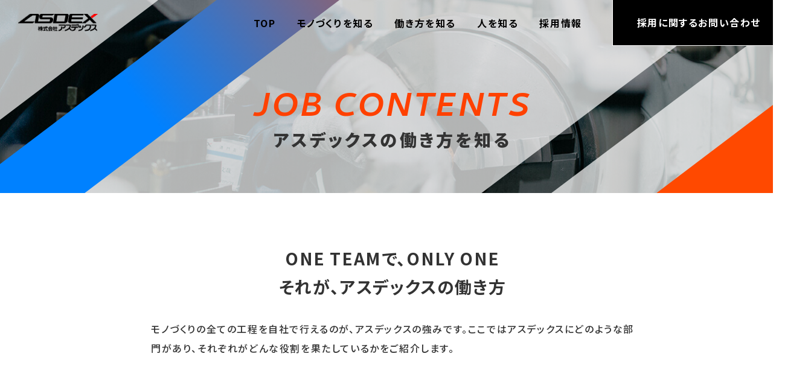

--- FILE ---
content_type: text/html; charset=UTF-8
request_url: https://www.asdex.jp/recruit/job/
body_size: 5348
content:
<!DOCTYPE html>
<html dir="ltr" lang="ja" prefix="og: http://ogp.me/ns#">
  <head>
    <meta charset="UTF-8">
    <meta http-equiv="X-UA-Compatible" content="IE=edge">
    <meta name="format-detection" content="telephone=no">
    <meta name="viewport" content="width=device-width">
    <title>アスデックスの働き方を知る | アスデックス採用サイト</title>
    <meta name="description" content="ONE TEAM ONE QUALITY. アスデックスの採用サイトでは、モノづくりの可能性と挑戦についてや、モノづくりに情熱を注ぐ社員のインタビューやスペシャル対談、設計・製造・営業などの様々な職種や部門の紹介など、アスデックスで働くイメージを手助けする情報をお届けしています。">
    <meta name="keywords" content="アスデックス,asdex,採用情報,採用サイト,リクルート,鍛造金型,冷間鍛造,ゲージ,治工具,超硬合金,精密加工">
    <!-- OGP Setting Start -->
    <meta property="og:type" content="article">
    <meta property="og:title" content="アスデックスの働き方を知る | アスデックス採用サイト">
    <meta property="og:site_name" content="ASDEX Recruit - アスデックス採用サイト / ONE TEAM ONE QUALITY">
    <meta property="og:description" content="ONE TEAM ONE QUALITY. アスデックスの採用サイトでは、モノづくりの可能性と挑戦についてや、モノづくりに情熱を注ぐ社員のインタビューやスペシャル対談、設計・製造・営業などの様々な職種や部門の紹介など、アスデックスで働くイメージを手助けする情報をお届けしています。">
    <meta property="og:url" content="https://www.asdex.jp/recruit/job/">
    <meta property="og:image" content="https://www.asdex.jp/recruit/assets/images/global/ogp.png">
    <meta name="twitter:card" content="summary_large_image">
    <meta name="twitter:title" content="アスデックスの働き方を知る|アスデックス採用サイト">
    <meta name="twitter:description" content="ONE TEAM ONE QUALITY. アスデックスの採用サイトでは、モノづくりの可能性と挑戦についてや、モノづくりに情熱を注ぐ社員のインタビューやスペシャル対談、設計・製造・営業などの様々な職種や部門の紹介など、アスデックスで働くイメージを手助けする情報をお届けしています。">
    <!-- OGP Setting End -->
    <link rel="canonical" href="https://www.asdex.jp/recruit/job/">
    <!-- icon -->
    <meta name="msapplication-config" content="https://www.asdex.jp/recruit/browserconfig.xml">
    <meta name="msapplication-TileColor" content="#ff4100">
    <meta name="msapplication-TileImage" content="https://www.asdex.jp/recruit/assets/images/global/mstile-144x144.png">
    <meta name="theme-color" content="#ff4100">
    <link rel="icon" type="image/x-icon" href="https://www.asdex.jp/recruit/favicon.ico">
    <link rel="apple-touch-icon" sizes="180x180" href="https://www.asdex.jp/recruit/assets/images/global/apple-touch-icon-180x180.png">
    <link rel="icon" type="image/png" sizes="192x192" href="https://www.asdex.jp/recruit/assets/images/global/android-chrome-192x192.png">
    <link rel="manifest" href="https://www.asdex.jp/recruit/manifest.json">
    <!-- /icon -->
    <!-- default Header Object -->
    <script>
      const HOME_URL = 'https://www.asdex.jp/recruit';
      const HOME_DIR = 'https://www.asdex.jp/recruit/';
      const ASSETS_DIR = 'https://www.asdex.jp/recruit/assets/';
    </script>
    <link rel="stylesheet" type="text/css" media="all" href="https://www.asdex.jp/recruit/assets/css/global/import.min.css">
    <script src="https://www.asdex.jp/recruit/assets/js/global/asdex.bundle.js"></script>
    <script src="https://www.asdex.jp/recruit/assets/js/content/content.js"></script>
    <!-- /default Header Object -->
    <!-- content Header Object -->
            <!-- /content Header Object -->
    
  <script type="application/ld+json">
    {
      "@context": "http://schema.org",
      "@type": "BreadcrumbList",
      "itemListElement":
      [
        {
          "@type": "ListItem",
          "position": 1,
          "item": {
            "@id": "https://www.asdex.jp/recruit/",
            "name": "HOME"
          }
        },
        {
          "@type": "ListItem",
          "position": 2,
          "item": {
            "@id": "https://www.asdex.jp/recruit/job/",
            "name": "アスデックスの働き方を知る"
          }
        }
      ]
    }
  </script>

        <script id='sc_access_analysis' src='https://sales-crowd.jp/js/sc-web-access-analysis.js' data-token='3bc7a2d8c31092acda705c24ba1d010b686e01abf01b2d6a6d0149fa8732d055'></script>
  </head>
  <body id="job" class="index job">
    <div id="wrapper">
      <header id="siteHeader">
        <div class="inner">
          <span id="siteLogo" class="logo">            <a href="https://www.asdex.jp/">ASDEX Recruit - アスデックス採用サイト / ONE TEAM ONE QUALITY</a>
          </span>
          <div id="gNavWrapper">
            <nav>
              <ul class="mainNav">
  <li class="top">
    <a href="https://www.asdex.jp/recruit/">
      <span class="jp">TOP</span>
    </a>
  </li>
  <li class="about">
    <a href="https://www.asdex.jp/recruit/about/">
      <span class="jp">モノづくりを知る</span>
      <span class="en">ABOUT ASDEX</span>
    </a>
  </li>
  <li class="job">
    <a href="https://www.asdex.jp/recruit/job/" class="active">
      <span class="jp">働き方を知る</span>
      <span class="en">JOB CONTENTS</span>
    </a>
  </li>
  <li class="interview">
    <a href="https://www.asdex.jp/recruit/interview/">
      <span class="jp">人を知る</span>
      <span class="en">INTERVIEW&amp;DISCCUSION</span>
    </a>
  </li>
  <li class="recruitment">
    <a href="https://www.asdex.jp/recruit/recruitment/">
      <span class="jp">採用情報</span>
      <span class="en">RECRUITMENT</span>
    </a>
  </li>
</ul>
              <div class="contactBtn">
                <a href="https://www.asdex.jp/recruit/recruitment/#contact" class="scroll">採用に関するお問い合わせ</a>
              </div>
            </nav><!-- /gNav -->
          </div><!-- /gNavWrapper -->

          <a href="javascript:void(0)" id="gNavOpener" class="gNavOpener">
            <span><!-- --></span>
            <span><!-- --></span>
          </a><!-- /gNavOpener -->
        </div>
      </header><!-- /siteHeader -->

<div id="container">
  <main id="main">
    <div id="pageTitle">
      <h1>
        <span class="en">JOB CONTENTS</span>
        <span class="jp">アスデックスの働き方を知る</span>
      </h1>
    </div><!-- /pageTitle -->

    <div id="content">
      <div class="introVox">
        <div class="inner">
          <p class="copyTxt">
            ONE TEAMで、ONLY ONE<br>
            それが、アスデックスの働き方
          </p>
          <p>
            モノづくりの全ての工程を自社で行えるのが、アスデックスの強みです。ここではアスデックスにどのような部門があり、それぞれがどんな役割を果たしているかをご紹介します。
          </p>
        </div>
      </div><!-- /introVox -->

      <div class="sectionVox" id="bg01">
        <div class="inner">
          <section class="prosessVox" id="job01">
            <header>
              <h2 class="title">業務部門</h2>
              <p class="description">
                人事や経理、総務に購買など、<br>
                アスデックスをバックアップする多彩な業務を一手に担います。
              </p>
            </header>
            <div class="cInner">
              <div class="txtVox">
                <p class="copy">
                  縁の下の力持ち！
                </p>
                <p>
                  給与計算から会社のあらゆるお金の管理、会社経営に必要な情報の収集・分析、様々な発注処理等、多岐にわたる業務で会社を支えます。
                </p>
              </div>
            </div>
          </section><!-- /prosessVox -->

          <section class="prosessVox" id="job02">
            <header>
              <h2 class="title">営業部門</h2>
              <p class="description">
                お客様の要望に向き合い、最適な金型の提案をします。<br>
                素材選びから納入後のアフターケアまで担当します。
              </p>
            </header>
            <div class="cInner">
              <div class="txtImgVox">
                <picture class="img">
                  <source srcset="https://www.asdex.jp/recruit/assets/images/content/job/PC_job02_img.png 1x, https://www.asdex.jp/recruit/assets/images/content/job/PC_job02_img@2x.png 2x" media="(min-width: 768px)" width="425" height="250">
                  <source srcset="https://www.asdex.jp/recruit/assets/images/content/job/SP_job02_img.png" media="(max-width: 767px)" width="325" height="210">
                  <img src="https://www.asdex.jp/recruit/assets/images/content/job/PC_job02_img.png" alt="営業部門の画像" loading="lazy">
                </picture>
                <div class="txt">
                  <h3 class="headStyle03">現場とお客様の架け橋。</h3>
                  <p>
                    お客様との信頼関係を築き、ニーズの一歩先ゆく提案を行います。
                  </p>
                </div>
              </div>
            </div>
          </section><!-- /prosessVox -->

          <section class="prosessVox" id="job03">
            <header>
              <h2 class="title">技術部門</h2>
              <p class="description">
                CAD/CAMで金型加工データを作成。<br class="spDspNone">最適な加工工程を検討し、高精度なモノづくりをサポートします。
              </p>
            </header>
            <div class="cInner">
              <div class="txtImgVox">
                <picture class="img">
                  <source srcset="https://www.asdex.jp/recruit/assets/images/content/job/PC_job03_img.png 1x, https://www.asdex.jp/recruit/assets/images/content/job/PC_job03_img@2x.png 2x" media="(min-width: 768px)" width="425" height="250">
                  <source srcset="https://www.asdex.jp/recruit/assets/images/content/job/SP_job03_img.png" media="(max-width: 767px)" width="325" height="210">
                  <img src="https://www.asdex.jp/recruit/assets/images/content/job/PC_job03_img.png" alt="技術部門の画像" loading="lazy">
                </picture>
                <div class="txt">
                  <h3 class="headStyle03">より効率的なモノづくりを実現。</h3>
                  <p>
                    長年培った匠の技術と最新技術を生かせる最適な加工環境を作り上げます。
                  </p>
                </div>
              </div>
            </div>
          </section><!-- /prosessVox -->

          <section class="prosessVox" id="job04">
            <header>
              <h2 class="title">生産管理部門</h2>
              <p class="description">
                生産計画の立案から加工工程の日程管理を行い、スムーズな生産を実現します。
              </p>
            </header>
            <div class="cInner">
              <div class="txtImgVox">
                <picture class="img">
                  <source srcset="https://www.asdex.jp/recruit/assets/images/content/job/PC_job04_img.png 1x, https://www.asdex.jp/recruit/assets/images/content/job/PC_job04_img@2x.png 2x" media="(min-width: 768px)" width="425" height="250">
                  <source srcset="https://www.asdex.jp/recruit/assets/images/content/job/SP_job04_img.png" media="(max-width: 767px)" width="325" height="210">
                  <img src="https://www.asdex.jp/recruit/assets/images/content/job/PC_job04_img.png" alt="生産管理部門の画像" loading="lazy">
                </picture>
                <div class="txt">
                  <h3 class="headStyle03">製品をご要望通りにお客様のもとへ。</h3>
                  <p>
                    生産進捗状況を常に管理することにより、お客様のご要望に応えます。
                  </p>
                </div>
              </div>
            </div>
          </section><!-- /prosessVox -->

          <section class="jobVox" id="job05">
            <header>
              <h2 class="jobTitle">製造部門</h2>
            </header>
            <div class="jobInner">
              <section class="prosessVox">
                <header>
                  <h2 class="title">切削工程</h2>
                  <p class="description">
                    旋盤・マシニングセンターなどで、「削り加工」を行います。
                  </p>
                </header>
                <div class="cInner">
                  <div class="txtImgVox">
                    <picture class="img">
                      <source srcset="https://www.asdex.jp/recruit/assets/images/content/job/PC_job05_img01.png 1x, https://www.asdex.jp/recruit/assets/images/content/job/PC_job05_img01@2x.png 2x" media="(min-width: 768px)" width="425" height="250">
                      <source srcset="https://www.asdex.jp/recruit/assets/images/content/job/SP_job05_img01.png" media="(max-width: 767px)" width="275" height="177">
                      <img src="https://www.asdex.jp/recruit/assets/images/content/job/PC_job05_img01.png" alt="切削工程の画像" loading="lazy">
                    </picture>
                    <div class="txt">
                      <h3 class="headStyle03">多彩な刃具で自由な加工！</h3>
                      <p>
                        さまざまな工具を用いて、材料を削ったり穴を開けたりする加工を行います。複雑な形状や、難削材の加工も行っています。
                      </p>
                    </div>
                  </div>
                </div>
              </section><!-- /prosessVox -->

              <section class="prosessVox">
                <header>
                  <h2 class="title">放電工程</h2>
                  <p class="description">
                    電極とワークの間に電圧をかけて、<br class="spDspNone">発生する熱によって工作物を熔融させて「形状加工」を行います。
                  </p>
                </header>
                <div class="cInner">
                  <div class="txtImgVox">
                    <picture class="img">
                      <source srcset="https://www.asdex.jp/recruit/assets/images/content/job/PC_job05_img02.png 1x, https://www.asdex.jp/recruit/assets/images/content/job/PC_job05_img02@2x.png 2x" media="(min-width: 768px)" width="425" height="250">
                      <source srcset="https://www.asdex.jp/recruit/assets/images/content/job/SP_job05_img02.png" media="(max-width: 767px)" width="275" height="177">
                      <img src="https://www.asdex.jp/recruit/assets/images/content/job/PC_job05_img02.png" alt="放電工程の画像" loading="lazy">
                    </picture>
                    <div class="txt">
                      <h3 class="headStyle03">硬い工作物を精密加工！</h3>
                      <p>
                        電気を通す金属であれば、どんな金属でも加工ができ、切削加工ではむずかしい「難削材」の微細加工も行っています。
                      </p>
                    </div>
                  </div>
                </div>
              </section><!-- /prosessVox -->

              <section class="prosessVox">
                <header>
                  <h2 class="title">研磨工程</h2>
                  <p class="description">
                    砥石で工作物の表面を削り取る「研削加工」を行います。
                  </p>
                </header>
                <div class="cInner">
                  <div class="txtImgVox">
                    <picture class="img">
                      <source srcset="https://www.asdex.jp/recruit/assets/images/content/job/PC_job05_img04.png 1x, https://www.asdex.jp/recruit/assets/images/content/job/PC_job05_img04@2x.png 2x" media="(min-width: 768px)" width="425" height="250">
                      <source srcset="https://www.asdex.jp/recruit/assets/images/content/job/SP_job05_img04.png" media="(max-width: 767px)" width="275" height="177">
                      <img src="https://www.asdex.jp/recruit/assets/images/content/job/PC_job05_img04.png" alt="研磨工程の画像" loading="lazy">
                    </picture>
                    <div class="txt">
                      <h3 class="headStyle03">高精度加工はお任せ！</h3>
                      <p>
                        工作物の材質にあわせて砥粒の種類や大きさを変えることにより、表面を削り取り寸法精度の高い加工を行います。
                      </p>
                    </div>
                  </div>
                </div>
              </section><!-- /prosessVox -->

              <section class="prosessVox">
                <header>
                  <h2 class="title">仕上工程</h2>
                  <p class="description">
                    工作物の「磨き加工」を行います。
                  </p>
                </header>
                <div class="cInner">
                  <div class="txtImgVox">
                    <picture class="img">
                      <source srcset="https://www.asdex.jp/recruit/assets/images/content/job/PC_job05_img03.png 1x, https://www.asdex.jp/recruit/assets/images/content/job/PC_job05_img03@2x.png 2x" media="(min-width: 768px)" width="425" height="250">
                      <source srcset="https://www.asdex.jp/recruit/assets/images/content/job/SP_job05_img03.png" media="(max-width: 767px)" width="275" height="177">
                      <img src="https://www.asdex.jp/recruit/assets/images/content/job/PC_job05_img03.png" alt="仕上げ工程の画像" loading="lazy">
                    </picture>
                    <div class="txt">
                      <h3 class="headStyle03">まるで鏡のように磨き上げます！</h3>
                      <p>
                        最後の表面加工工程です。ダイヤモンドパウダー等を使って手で磨き上げ、鏡面仕上げを行います。
                      </p>
                    </div>
                  </div>
                </div>
              </section><!-- /prosessVox -->
            </div>
          </section><!-- /prosessVox -->

          <section class="prosessVox" id="job06">
            <header>
              <h2 class="title">検査工程</h2>
              <p class="description">
                アスデックスの製品の高い品質を保証します。
              </p>
            </header>
            <div class="cInner">
              <div class="txtImgVox">
                <picture class="img">
                  <source srcset="https://www.asdex.jp/recruit/assets/images/content/job/PC_job06_img.png 1x, https://www.asdex.jp/recruit/assets/images/content/job/PC_job06_img@2x.png 2x" media="(min-width: 768px)" width="425" height="250">
                  <source srcset="https://www.asdex.jp/recruit/assets/images/content/job/SP_job06_img.png" media="(max-width: 767px)" width="325" height="210">
                  <img src="https://www.asdex.jp/recruit/assets/images/content/job/PC_job06_img.png" alt="検査工程の画像" loading="lazy">
                </picture>
                <div class="txt">
                  <h3 class="headStyle03">最後はお客様目線で品質チェック！</h3>
                  <p>
                    三次元測定機をはじめとする各種測定器を用いて、製品を精密測定します。完成品が、お客様の要求仕様を満たしているか判定します。
                  </p>
                </div>
              </div>
            </div>
          </section><!-- /prosessVox -->

          <div class="finishVox">
            <p>
              完成・納品
            </p>
          </div>
        </div>
      </div><!-- /sectionVox -->
    </div><!-- /content -->
  </main>
</div><!-- /container -->

<div class="localNav">
  <span class="en en01">INTERVIEW&amp;</span>
  <span class="en en02">DISCCUSION</span>
  <div class="inner">
    <div class="item">
      <a href="https://www.asdex.jp/recruit/interview/crosstalk/"><span>社員スペシャル対談</span></a>
    </div>
    <div class="item">
      <a href="https://www.asdex.jp/recruit/interview/detail/"><span>社員インタビュー</span></a>
    </div>
  </div>
</div><!-- /localNav -->
      <footer id="siteFooter">
        <div class="inner">
          <div id="fNav">
            <ul class="mainNav">
  <li class="top">
    <a href="https://www.asdex.jp/recruit/">
      <span class="jp">TOP</span>
    </a>
  </li>
  <li class="about">
    <a href="https://www.asdex.jp/recruit/about/">
      <span class="jp">モノづくりを知る</span>
      <span class="en">ABOUT ASDEX</span>
    </a>
  </li>
  <li class="job">
    <a href="https://www.asdex.jp/recruit/job/" class="active">
      <span class="jp">働き方を知る</span>
      <span class="en">JOB CONTENTS</span>
    </a>
  </li>
  <li class="interview">
    <a href="https://www.asdex.jp/recruit/interview/">
      <span class="jp">人を知る</span>
      <span class="en">INTERVIEW&amp;DISCCUSION</span>
    </a>
  </li>
  <li class="recruitment">
    <a href="https://www.asdex.jp/recruit/recruitment/">
      <span class="jp">採用情報</span>
      <span class="en">RECRUITMENT</span>
    </a>
  </li>
</ul>
          </div><!-- /fNav -->
                    <div class="logo">
            <a href="https://www.asdex.jp/" target="_blank">
              <img src="https://www.asdex.jp/recruit/assets/images/global/logo_w.png" alt="ASDEX Recruit - アスデックス採用サイト / ONE TEAM ONE QUALITY">
            </a>
          </div>
          <small id="copyright">&copy;2022  ASDEX Co.,Ltd.</small>
        </div>
      </footer><!-- /siteFooter -->
    </div><!-- /wrapper -->

    <!-- default Footer Object -->
    <!-- /default Footer Object -->
    <!-- content Header Object -->
    <!-- /content Header Object -->
          </body>
</html>


--- FILE ---
content_type: text/css
request_url: https://www.asdex.jp/recruit/assets/css/global/import.min.css
body_size: 21465
content:
@import"https://fonts.googleapis.com/css2?family=Cambay:ital,wght@0,700;1,700&family=Noto+Sans+JP:wght@400;500;700;900&display=swap";body,h1,h2,h3,h4,h5,h6,p,li,dl,pre,form,blockquote,fieldset,input,address,figure,picture,figcaption,main{margin:0;padding:0}main,article,aside,details,figcaption,figure,picture,footer,header,hgroup,nav,section,summary{display:block}img{vertical-align:middle;border:none;max-width:100%}img[src$=".svg"]{width:100%;height:auto}h1,h2,h3,h4,h5,h6,caption{font-weight:normal;font-size:100%}a{outline:none}address{font-style:normal}table{border-collapse:collapse;border-spacing:0}caption{text-align:left}figcaption{font-size:1.2rem}fieldset{border:none}legend{display:none}input[type=radio],input[type=checkbox],select{vertical-align:middle}*,*::before,*::after{-webkit-box-sizing:border-box;-moz-box-sizing:border-box;-ms-box-sizing:border-box;-o-box-sizing:border-box;box-sizing:border-box}a{color:#ff4100;text-decoration:underline}a:link{color:#ff4100;text-decoration:underline}a:visited{color:#ff4100;text-decoration:underline}a:hover{color:#ff4100;text-decoration:none}a:active{color:#ff4100;text-decoration:none}::selection{color:#fff;background:#ff4100}::-moz-selection{color:#fff;background:#ff4100}html{font-size:62.5%}body{color:#333;font-feature-settings:"palt";font-size:1.6rem;font-family:"Noto Sans JP",sans-serif;font-weight:500;letter-spacing:.1em;line-height:2;width:100%;min-width:1300px;background:#fff;position:relative;-webkit-text-size-adjust:100%;text-size-adjust:100%}body.is-navOpen{height:100%;overflow:hidden}#wrapper{width:100%;overflow:hidden;position:relative;opacity:0}.logo{display:inline-block}.logo a{transition:opacity .2s ease-in 0s;display:block;text-decoration:none;text-align:center}.logo a:hover{opacity:.6}@media only screen and (max-width: 767px){.logo a{transition:none}.logo a:hover{opacity:1}}.logo a img{width:132px}#siteHeader{width:100%;min-width:1300px;position:fixed;top:0;left:0;z-index:100;transition:background .3s}#siteHeader #siteLogo{width:132px}#siteHeader #siteLogo a{text-indent:-9999px;height:0;padding-top:22.72%;background:url("../../images/global/logo.png") no-repeat center center/cover}#siteHeader .inner{display:flex;justify-content:space-between;align-items:center;width:100%;height:75px;padding-left:30px}body.fix #siteHeader{background:#fff}#gNavOpener{display:none}#gNavWrapper{width:calc(100% - 150px)}#gNavWrapper nav{display:flex;justify-content:flex-end;align-items:center}#gNavWrapper .mainNav{display:flex;justify-content:flex-end;align-items:center;list-style:none;padding:0;margin:0 25px 0 0}#gNavWrapper .mainNav>li{margin-right:15px}#gNavWrapper .mainNav>li>a{transition:opacity .2s ease-in 0s;display:block;color:#000;font-weight:600;text-decoration:none;padding:15px 10px}#gNavWrapper .mainNav>li>a:hover{opacity:.6}@media only screen and (max-width: 767px){#gNavWrapper .mainNav>li>a{transition:none}#gNavWrapper .mainNav>li>a:hover{opacity:1}}#gNavWrapper .mainNav>li>a .en{display:none}#gNavWrapper .contactBtn a{transition:opacity .2s ease-in 0s;display:block;white-space:nowrap;color:#fff;font-size:1.6rem;font-weight:600;line-height:75px;text-decoration:none;padding:0 40px;background:#000;border-left:1px solid #fff;border-bottom:1px solid #fff}#gNavWrapper .contactBtn a:hover{opacity:.6}@media only screen and (max-width: 767px){#gNavWrapper .contactBtn a{transition:none}#gNavWrapper .contactBtn a:hover{opacity:1}}#pageTitle{height:320px;background:no-repeat center center/cover;position:relative}#pageTitle::before{display:block;content:"";width:100%;height:100%;background:url("../../images/global/PC_pagetitle_bg.svg") no-repeat center center/cover;position:absolute;top:0;left:0}#pageTitle h1{line-height:1.2;text-align:center;width:100%;padding-top:75px;position:absolute;top:50%;left:50%;z-index:3;transform:translate(-50%, -50%)}#pageTitle h1 .en{display:block;color:#ff4100;font-size:5.6rem;font-family:"Cambay",sans-serif;font-style:italic}#pageTitle h1 .jp{display:block;font-size:2.8rem;font-weight:900;letter-spacing:.15em}#siteFooter{color:#fff;padding:80px 0;background:#252525 url("../../images/global/footer_bg.svg") no-repeat right top/auto 100%}#siteFooter>.inner{display:flex;justify-content:space-between;align-items:center;flex-wrap:wrap;width:1000px;padding:0 200px 0 20px;margin:0 auto;position:relative}#siteFooter>.inner .logo{position:absolute;top:50%;right:20px}#siteFooter #fNav .mainNav{display:flex;justify-content:flex-start;align-items:center;list-style:none;padding:0;margin:0}#siteFooter #fNav .mainNav>li{display:inline-block;padding-right:30px;position:relative}#siteFooter #fNav .mainNav>li:not(:last-of-type){margin-right:10px}#siteFooter #fNav .mainNav>li:not(:last-of-type)::after{display:block;content:"";width:20px;height:1px;background:#fff;position:absolute;top:50%;right:0;transform:translateY(-50%) rotate(-40deg)}#siteFooter #fNav .mainNav>li a{transition:opacity .2s ease-in 0s;display:block;color:#fff;font-size:1.4rem;font-weight:500;text-decoration:none}#siteFooter #fNav .mainNav>li a:hover{opacity:.6}@media only screen and (max-width: 767px){#siteFooter #fNav .mainNav>li a{transition:none}#siteFooter #fNav .mainNav>li a:hover{opacity:1}}#siteFooter #fNav .mainNav>li a .en{display:none}#siteFooter .websiteBtn a{transition:opacity .2s ease-in 0s;display:block;color:#fff;font-size:1.4rem;font-weight:500;text-decoration:none}#siteFooter .websiteBtn a:hover{opacity:.6}@media only screen and (max-width: 767px){#siteFooter .websiteBtn a{transition:none}#siteFooter .websiteBtn a:hover{opacity:1}}#copyright{display:block;color:#fff;font-size:1.2rem;font-weight:500;width:100%;margin-top:10px}@media only screen and (max-width: 767px){body{letter-spacing:.05em;min-width:inherit}#wrapper{padding-top:60px}.logo{display:block}#siteHeader{min-width:inherit;background:#000}#siteHeader #siteLogo{width:90px}#siteHeader #siteLogo a{background-image:url("../../images/global/logo_w.png")}#siteHeader .inner{height:60px;padding-left:25px}body.fix #siteHeader{background:#000}#gNavOpener{display:block;width:85px;height:100%;position:relative;z-index:100}#gNavOpener span{width:26px;height:2px;background:#fff;position:absolute;top:50%;left:50%;transition:.4s}#gNavOpener span:nth-child(1){margin-left:-5px;transform:translate(-50%, -4px)}#gNavOpener span:nth-child(2){margin-left:5px;transform:translate(-50%, 4px)}#gNavOpener.is-navOpen span{height:3px}#gNavOpener.is-navOpen span:nth-child(1){margin-left:0;transform:translate(-50%, 0) rotate(-45deg)}#gNavOpener.is-navOpen span:nth-child(2){margin-left:0;transform:translate(-50%, 0) rotate(45deg)}#gNavWrapper{width:100%;min-height:100vh;padding:30px 35px 100px 35px;background:#252525 url("../../images/global/gnav_bg.svg") no-repeat center center/cover;position:fixed;top:60px;left:0;overflow-y:auto;opacity:0;visibility:hidden;transition:.4s}#gNavWrapper nav{display:block}#gNavWrapper .mainNav{display:block;margin:0}#gNavWrapper .mainNav>li{margin-right:0;border-bottom:1px solid rgba(255,255,255,.5)}#gNavWrapper .mainNav>li>a{color:#fff;font-size:2.5rem;font-weight:bold;line-height:1.8;padding:20px 0}#gNavWrapper .mainNav>li>a .en{display:block;font-size:1.5rem}#gNavWrapper .contactBtn{display:none;margin-top:30px}body.is-navOpen #gNavWrapper{opacity:1;visibility:visible}#pageTitle{height:225px}#pageTitle::before{background-image:url("../../images/global/SP_pagetitle_bg.svg")}#pageTitle h1{padding-top:0}#pageTitle h1 .en{font-size:3.6rem}#pageTitle h1 .jp{font-size:2rem}#siteFooter{padding:50px 35px 15px 35px;background:#252525 url("../../images/global/gnav_bg.svg") no-repeat center center/cover}#siteFooter>.inner{display:block;width:auto;padding:0}#siteFooter>.inner .logo{text-align:center;margin:50px 0;position:static}#siteFooter #fNav .mainNav{display:block}#siteFooter #fNav .mainNav>li{display:block;padding-right:0;margin-bottom:15px}#siteFooter #fNav .mainNav>li:not(:last-of-type){margin-right:0}#siteFooter #fNav .mainNav>li:not(:last-of-type)::after{display:none}#siteFooter #fNav .mainNav>li a{font-size:2.2rem;font-weight:bold}#siteFooter .websiteBtn{margin-top:50px}#siteFooter .websiteBtn a{font-size:2.2rem;font-weight:bold}#copyright{text-align:center}}.wsN{white-space:nowrap}.wrBW{word-wrap:break-word}.cWhite{color:#fff}.cBlue{color:#016bb5}.cRed{color:#e4050b}.cGray{color:#666}.cYellow{color:#ff0}.decUline{text-decoration:underline}.decNone{text-decoration:none}.s70{font-size:70%}.s80{font-size:80%}.s90{font-size:90%}.s100{font-size:100%}.s110{font-size:110%}.s120{font-size:120%}.s130{font-size:130%}.s140{font-size:140%}.s150{font-size:150%}.s160{font-size:160%}.s170{font-size:170%}.s180{font-size:180%}.s190{font-size:190%}.s200{font-size:200%}.fwN{font-weight:normal}.fwB{font-weight:bold}.lh0-5{line-height:.5}.lh1{line-height:1}.lh1-1{line-height:1.1}.lh1-2{line-height:1.2}.lh1-5{line-height:1.5}.lh2{line-height:2}.mA{margin:0 auto !important}.mLA{margin-left:auto !important}.mRA{margin-right:auto !important}.m0{margin:0 !important}.m3{margin:3px !important}.m5{margin:5px !important}.m10{margin:10px !important}.m15{margin:15px !important}.m20{margin:20px !important}.m25{margin:25px !important}.m30{margin:30px !important}.m35{margin:35px !important}.m40{margin:40px !important}.m45{margin:45px !important}.m50{margin:50px !important}.mT0{margin-top:0px !important}.mT5{margin-top:5px !important}.mT10{margin-top:10px !important}.mT15{margin-top:15px !important}.mT20{margin-top:20px !important}.mT25{margin-top:25px !important}.mT30{margin-top:30px !important}.mT35{margin-top:35px !important}.mT40{margin-top:40px !important}.mT45{margin-top:45px !important}.mT50{margin-top:50px !important}.mR0{margin-right:0px !important}.mB3{margin-right:3px !important}.mR5{margin-right:5px !important}.mR10{margin-right:10px !important}.mR15{margin-right:15px !important}.mR20{margin-right:20px !important}.mR25{margin-right:25px !important}.mR30{margin-right:30px !important}.mR35{margin-right:35px !important}.mR40{margin-right:40px !important}.mR45{margin-right:45px !important}.mR50{margin-right:50px !important}.mR60{margin-right:60px !important}.mR70{margin-right:70px !important}.mR100{margin-right:100px !important}.mR110{margin-right:110px !important}.mR120{margin-right:120px !important}.mR130{margin-right:130px !important}.mR140{margin-right:140px !important}.mR150{margin-right:150px !important}.mR160{margin-right:160px !important}.mR170{margin-right:170px !important}.mR180{margin-right:180px !important}.mR190{margin-right:190px !important}.mR200{margin-right:200px !important}.mR210{margin-right:210px !important}.mR220{margin-right:220px !important}.mR230{margin-right:230px !important}.mR240{margin-right:240px !important}.mR250{margin-right:250px !important}.mR260{margin-right:260px !important}.mR280{margin-right:280px !important}.mR300{margin-right:300px !important}.mB0{margin-bottom:0px !important}.mB3{margin-bottom:3px !important}.mB5{margin-bottom:5px !important}.mB10{margin-bottom:10px !important}.mB15{margin-bottom:15px !important}.mB20{margin-bottom:20px !important}.mB25{margin-bottom:25px !important}.mB30{margin-bottom:30px !important}.mB35{margin-bottom:35px !important}.mB40{margin-bottom:40px !important}.mB45{margin-bottom:45px !important}.mB50{margin-bottom:50px !important}.mL0{margin-left:0px !important}.mL5{margin-left:5px !important}.mL1em{margin-left:1em !important}.mL10{margin-left:10px !important}.mL15{margin-left:15px !important}.mL20{margin-left:20px !important}.mL25{margin-left:25px !important}.mL30{margin-left:30px !important}.mL35{margin-left:35px !important}.mL40{margin-left:40px !important}.mL45{margin-left:45px !important}.mL50{margin-left:50px !important}.mL55{margin-left:55px !important}.mL60{margin-left:60px !important}.mL70{margin-left:70px !important}.mL80{margin-left:80px !important}.mL85{margin-left:85px !important}.mL105{margin-left:105px !important}.mL110{margin-left:110px !important}.mL115{margin-left:115px !important}.mL120{margin-left:120px !important}.mL130{margin-left:130px !important}.mL140{margin-left:140px !important}.mL150{margin-left:150px !important}.mL170{margin-left:170px !important}.mL200{margin-left:200px !important}.mL225{margin-left:225px !important}.mL270{margin-left:270px !important}.p0{padding:0 !important}.p3{padding:3px !important}.p5{padding:5px !important}.p10{padding:10px !important}.p15{padding:15px !important}.p20{padding:20px !important}.p25{padding:25px !important}.p30{padding:30px !important}.p35{padding:35px !important}.p40{padding:40px !important}.p45{padding:45px !important}.p50{padding:50px !important}.pT0{padding-top:0px !important}.pT2{padding-top:2px !important}.pT3{padding-top:3px !important}.pT5{padding-top:5px !important}.pT10{padding-top:10px !important}.pT15{padding-top:15px !important}.pT20{padding-top:20px !important}.pT25{padding-top:25px !important}.pT30{padding-top:30px !important}.pT35{padding-top:35px !important}.pT40{padding-top:40px !important}.pT45{padding-top:45px !important}.pT50{padding-top:50px !important}.pT80{padding-top:80px !important}.pT100{padding-top:100px !important}.pR0{padding-right:0px !important}.pR5{padding-right:5px !important}.pR10{padding-right:10px !important}.pR15{padding-right:15px !important}.pR20{padding-right:20px !important}.pR25{padding-right:25px !important}.pR30{padding-right:30px !important}.pR35{padding-right:35px !important}.pR40{padding-right:40px !important}.pR45{padding-right:45px !important}.pR50{padding-right:50px !important}.pB0{padding-bottom:0px !important}.pB5{padding-bottom:5px !important}.pB10{padding-bottom:10px !important}.pB15{padding-bottom:15px !important}.pB20{padding-bottom:20px !important}.pB25{padding-bottom:25px !important}.pB30{padding-bottom:30px !important}.pB35{padding-bottom:35px !important}.pB40{padding-bottom:40px !important}.pB45{padding-bottom:45px !important}.pB50{padding-bottom:50px !important}.pL0{padding-left:0px !important}.pL5{padding-left:5px !important}.pL10{padding-left:10px !important}.pL15{padding-left:15px !important}.pL20{padding-left:20px !important}.pL25{padding-left:25px !important}.pL30{padding-left:30px !important}.pL35{padding-left:35px !important}.pL40{padding-left:40px !important}.pL45{padding-left:45px !important}.pL50{padding-left:50px !important}.fLeft{float:left}.fRight{float:right}.fClear{clear:both}.fClearL{clear:left}.fClearR{clear:right}.fN{float:none}.posRel{position:relative}.posAbs{position:absolute}.posT0R0{right:0px;top:0px}.ofHidden{overflow:hidden}.ofAuto{overflow:auto}.ofVisible{overflow:visible}.dspInline{display:inline}.dspBlock{display:block}.dspInlBlock{display:inline-block}.dspNone{display:none}.alignLeft{text-align:left !important}.alignCenter{text-align:center !important}.alignRight{text-align:right !important}.valignTop{vertical-align:top}.valignMiddle{vertical-align:middle}.valignBottom{vertical-align:bottom}.valignTextBottom{vertical-align:text-bottom}.valignSuper{vertical-align:super}.w5{width:5px}.w10em{width:10em}.w10p{width:10%}.w15p{width:15%}.w20p{width:20%}.w25p{width:25%}.w30p{width:30%}.w30{width:30px}.w40p{width:40%}.w40{width:40px}.w50{width:50px}.w60{width:60px}.w70{width:70px}.w80{width:80px}.w90{width:90px}.w98p{width:98%}.w99p{width:99%}.w100{width:100px}.w100p{width:100%}.h1p{height:1%}.z1{zoom:1}.listTypeNone{list-style-type:none}.listInside{list-style-position:inside}.listOutside{list-style-position:outside}.listTypeDisc{list-style-type:disc}.listTypeSquare{list-style-type:square}.listTypeCircle{list-style-type:circle}.listTypeNum{padding-left:0px;margin-left:0px;margin-top:0px}.listTypeNum li{list-style-type:none;padding:0px 0px 0px 20px}.listNumParentheses{list-style-type:none;list-style-position:inside}.listNumParentheses li{counter-increment:cnt}.listNumParentheses li:before{display:marker;content:"(" counter(cnt) ")"}.bgFFFFFF{background-color:#fff}.bgE6ECE8{background-color:#e6ece8}.bgF0F0DC{background-color:#f0f0dc}.bgF0EFEE{background-color:#f0efee}.bgEBE6E1{background-color:#ebe6e1}.bgC9C9C9{background-color:#c9c9c9}.bdr1s999{border:1px solid #999}.bdr1sCCC{border:1px solid #ccc}.bdr1sBBB{border:1px solid #bbb}.bdr1s5B5B5B{border:1px solid #5b5b5b}.bdr1do444444{border:1px dotted #444}.bdrTn{border-top:none !important}.bdrRn{border-right:none !important}.bdrBn{border-bottom:none !important}.bdrLn{border-left:none !important}.bdrN{border:none !important}.bdrTop{border-right:none !important;border-bottom:none !important;border-left:none !important}.bdrRight{border-top:none !important;border-bottom:none !important;border-left:none !important}.bdrBottom{border-top:none !important;border-right:none !important;border-left:none !important}.bdrLeft{border-top:none !important;border-right:none !important;border-bottom:none !important}.tim1em{text-indent:-1em}.ti1em{text-indent:1em}.csrPtr{cursor:pointer}.bdrRad3{-webkit-border-radius:3px;-moz-border-radius:3px;-ms-border-radius:3px;-o-border-radius:3px;border-radius:3px}.bdrRad5{-webkit-border-radius:5px;-moz-border-radius:5px;-ms-border-radius:5px;-o-border-radius:5px;border-radius:5px}.wbBrkA{word-break:break-all}.clearfix:after{content:".";display:block;height:0;clear:both;visibility:hidden}.clearfix{display:inline-block}* html .clearfix{height:1%}.clearfix{display:block}@keyframes interviewSlide{0%{transform:translateX(0)}100%{transform:translateX(-50%)}}.w33p{width:33%}.w48p{width:48%}.w49p{width:49%}.w50p{width:50%}.w90p{width:90%}.w50{width:50px}.w60{width:60px}.w70{width:70px}.w80{width:80px}.w90{width:90px}.w100{width:100px}.w110{width:110px}.w120{width:120px}.w130{width:130px}.w140{width:140px}.w150{width:150px}.w160{width:160px}.w170{width:170px}.w180{width:180px}.w190{width:190px}.w200{width:200px}.w210{width:210px}.w220{width:220px}.w230{width:230px}.w240{width:240px}.w250{width:250px}.w260{width:260px}.w270{width:270px}.w280{width:280px}.w290{width:290px}.w300{width:300px}.w310{width:310px}.w320{width:320px}.w330{width:330px}.w340{width:340px}.w350{width:350px}.w360{width:360px}.w370{width:370px}.w380{width:380px}.w390{width:390px}.w400{width:400px}.w410{width:410px}.w420{width:420px}.w430{width:430px}.w440{width:440px}.w450{width:450px}.w460{width:460px}.w470{width:470px}.w480{width:480px}.w490{width:490px}.w500{width:500px}.w1em{width:1em}.w2em{width:2em}.w3em{width:3em}.w4em{width:4em}.w5em{width:5em}.w6em{width:6em}.w7em{width:7em}.w8em{width:8em}.w9em{width:9em}.w10em{width:10em}.w11em{width:11em}.w12em{width:12em}.w13em{width:13em}.w14em{width:14em}.w15em{width:15em}.w16em{width:16em}.w17em{width:17em}.w18em{width:18em}.w19em{width:19em}.w20em{width:20em}.contentWidth{width:1000px;margin:0 auto}.mL1hem{margin-left:1.5em}.mL2em{margin-left:2em}.mL2hem{margin-left:2.5em}.mL3em{margin-left:3em}.mL3hem{margin-left:3.5em}.mL4em{margin-left:4em}.mL4hem{margin-left:4.5em}.mL5em{margin-left:5em}.mL6em{margin-left:6em}.mL7em{margin-left:7em}.mL8em{margin-left:8em}.mB60{margin-bottom:60px}.mB70{margin-bottom:70px}.mB80{margin-bottom:80px}.s0-8r{font-size:.8rem}.s1-0r{font-size:1rem}.s1-1r{font-size:1.1rem}.s1-2r{font-size:1.2rem}.s1-3r{font-size:1.3rem}.s1-4r{font-size:1.4rem}.s1-5r{font-size:1.5rem}.s1-6r{font-size:1.6rem}.s1-7r{font-size:1.7rem}.s1-8r{font-size:1.8rem}.s1-9r{font-size:1.9rem}.s2-0r{font-size:2rem}.s2-1r{font-size:2.1rem}.s2-2r{font-size:2.2rem}.s2-3r{font-size:2.3rem}.s2-4r{font-size:2.4rem}.s2-5r{font-size:2.5rem}.s2-6r{font-size:2.6rem}.s2-8r{font-size:2.8rem}.s2-9r{font-size:2.9rem}.s3-0r{font-size:3rem}.s3-4r{font-size:3.4rem}.s3-5r{font-size:3.5rem}.s3-8r{font-size:3.8rem}.s4-0r{font-size:4rem}.s5-0r{font-size:5rem}.note{font-size:1.2rem}.copyTxt{font-size:2.8rem;font-weight:bold;line-height:1.7;text-align:center;margin-bottom:30px}.headStyle01{color:#474747;font-size:2.8rem;font-weight:bold;line-height:1.5;text-align:center;padding-bottom:20px;margin-bottom:100px;position:relative}.headStyle01::after{display:block;content:"";width:50px;height:1px;background:#ff4100;position:absolute;bottom:0;left:50%;transform:translateX(-50%)}.headStyle02{color:#474747;font-size:2.4rem;font-weight:bold;line-height:1.5;padding-bottom:10px;margin-bottom:30px;border-bottom:1px solid #ff4100}.headStyle03{color:#ff4100;font-size:2.2rem;font-weight:bold;line-height:1.5;padding-bottom:10px;margin-bottom:20px;border-bottom:1px solid #ff4100}.listStyle01{list-style-type:disc;padding:0 0 0 20px;margin:0}.listStyle02{list-style-type:none;padding:0;margin:0}.listStyle03{list-style-type:decimal;padding:0 0 0 2em;margin:0}.dlList{display:flex;justify-content:flex-start}.dlList dt{width:140px}.dlList dd{width:calc(100% - 140px);margin:0}.btnStyle01 .in,.btnStyle01 a{transition:opacity .2s ease-in 0s;background:#ff4100;background:linear-gradient(90deg, #ff4100 25%, #0081ff 75%);display:block;color:#fff;font-size:3.4rem;font-weight:bold;text-align:center;text-decoration:none;padding:15px}.btnStyle01 .in:hover,.btnStyle01 a:hover{opacity:.6}@media only screen and (max-width: 767px){.btnStyle01 .in,.btnStyle01 a{transition:none}.btnStyle01 .in:hover,.btnStyle01 a:hover{opacity:1}}.btnStyle01 .in>span,.btnStyle01 a>span{display:block;padding:30px;border:1px solid #fff}.btnStyle01 .in .icoPDF,.btnStyle01 a .icoPDF{display:inline-block;padding-right:80px;position:relative}.btnStyle01 .in .icoPDF::before,.btnStyle01 a .icoPDF::before{width:48px;height:58px;position:absolute;top:50%;right:0;transform:translateY(-50%)}.tableTransparent>thead>tr>th,.tableTransparent>tbody>tr>th,.tableTransparent>tr>th,.tableTransparent>thead>tr>td,.tableTransparent>tbody>tr>td,.tableTransparent>tr>td{font-weight:normal;text-align:left;vertical-align:top;border:none;padding:0}.tableTransparent>thead>tr>th,.tableTransparent>tbody>tr>th,.tableTransparent>tr>th{white-space:nowrap;padding-right:15px}.tableStyle01{width:100%;border-collapse:collapse}.tableStyle01>thead>tr>th,.tableStyle01>tbody>tr>th,.tableStyle01>tr>th,.tableStyle01>thead>tr>td,.tableStyle01>tbody>tr>td,.tableStyle01>tr>td{text-align:left;vertical-align:top;padding:20px;border-bottom:1px solid #c8c8c8}.tableStyle01>thead>tr:last-of-type>th,.tableStyle01>tbody>tr:last-of-type>th,.tableStyle01>tr:last-of-type>th,.tableStyle01>thead>tr:last-of-type>td,.tableStyle01>tbody>tr:last-of-type>td,.tableStyle01>tr:last-of-type>td{border-bottom:none}.tableStyle01>thead>tr>th,.tableStyle01>tbody>tr>th,.tableStyle01>tr>th{color:#ff4100;font-size:2.2rem;font-weight:bold;padding-top:10px;padding-bottom:10px}.tableStyle01>thead>tr>td,.tableStyle01>tbody>tr>td,.tableStyle01>tr>td{line-height:1.6}.icoPDF::before{display:inline-block;content:"";width:24px;height:29px;margin-left:10px;vertical-align:middle;background:url("../../images/content/content/ico_pdf.svg") no-repeat center center/cover}.icoBlank::after{display:inline-block;content:"";width:26px;height:18px;margin-left:10px;vertical-align:middle;background:url("../../images/content/content/ico_blank.png") no-repeat center center/cover}.sectionVox{background:#eee;position:relative;overflow:hidden}.sectionVox:not(:last-child){margin-bottom:90px}.sectionVox::before,.sectionVox::after{display:block;content:"";height:0;background:no-repeat center center/cover;position:absolute;z-index:1}.sectionVox::before{top:0;left:0}.sectionVox::after{bottom:0;right:0;transform:scale(-1, -1)}.sectionVox>header,.sectionVox>.inner{width:1000px;margin:0 auto;position:relative;z-index:2}.contVox:not(:last-child){margin-bottom:25px}.columnVox{display:flex;justify-content:space-between;width:100%}.columnVox.auto>.column{width:auto}.columnVox.center{justify-content:center}.columnVox.middle{align-items:center}.columnVox.bottom{align-items:flex-end}.introVox{width:800px;padding:85px 0 95px 0;margin:0 auto}.voxStyle01{clip-path:polygon(56px 0%, 101% 0, 101% 101%, 0 101%, 0% 44px);color:#ff7042;font-size:2.4rem;font-weight:bold;line-height:1.8;text-align:center;width:1000px;padding:20px;margin:0 auto;border:1px solid #ff7042;position:relative}@media only screen and (max-width: 767px){.voxStyle01{clip-path:polygon(28px 0%, 101% 0, 101% 101%, 0 101%, 0% 22px)}}.voxStyle01::before{display:block;content:"";width:70px;height:1px;background:#ff7042;transform:rotate(-38deg);transform-origin:center;position:absolute;top:20px;left:-7px}.voxStyle01.small{clip-path:polygon(33px 0%, 101% 0, 101% 101%, 0 101%, 0% 25px);font-size:2.2rem;width:480px;padding-top:10px;padding-bottom:10px}@media only screen and (max-width: 767px){.voxStyle01.small{clip-path:polygon(20px 0%, 101% 0, 101% 101%, 0 101%, 0% 14px)}}.voxStyle01.small::before{top:2px;left:-8px}.localNav{background:rgba(255,65,0,.35);background:linear-gradient(90deg, rgba(255, 65, 0, 0.35) 25%, rgba(0, 129, 255, 0.35) 75%);padding:100px 0;position:relative;overflow:hidden}.localNav>.en{color:rgba(0,0,0,0);font-size:16rem;font-weight:bold;font-family:"Cambay",sans-serif;font-style:italic;line-height:1;-webkit-text-stroke:1px #fff;text-stroke:1px #fff;position:absolute;opacity:.4;white-space:nowrap;z-index:1;opacity:.8}.localNav>.en.en01{top:-0.25em;left:-0.1em}.localNav>.en.en02{bottom:-0.55em;right:-0.1em}.localNav>.inner{display:flex;justify-content:space-between;flex-wrap:wrap;width:1000px;margin:0 auto;position:relative;z-index:2}.localNav>.inner>.item{clip-path:polygon(40px 0%, 101% 0, 101% 101%, 0 101%, 0% 25px);transition:opacity .2s ease-in 0s;width:475px;padding:1px;background:#ff4100;position:relative}@media only screen and (max-width: 767px){.localNav>.inner>.item{clip-path:polygon(30px 0%, 101% 0, 101% 101%, 0 101%, 0% 20px)}}.localNav>.inner>.item:hover{opacity:.6}@media only screen and (max-width: 767px){.localNav>.inner>.item{transition:none}.localNav>.inner>.item:hover{opacity:1}}.localNav>.inner>.item a{clip-path:polygon(40px 0%, 101% 0, 101% 101%, 0 101%, 0% 25px);position:relative;overflow:hidden;display:block;color:#333;font-size:2.2rem;font-weight:bold;line-height:1.5;text-decoration:none;background:#fff}@media only screen and (max-width: 767px){.localNav>.inner>.item a{clip-path:polygon(30px 0%, 101% 0, 101% 101%, 0 101%, 0% 20px)}}.localNav>.inner>.item a::after{display:block;content:"";border-style:solid;border-width:0 0 80px 105px;border-color:rgba(0,0,0,0) rgba(0,0,0,0) #eee rgba(0,0,0,0);position:absolute;right:0;bottom:0;z-index:1}@media only screen and (max-width: 767px){.localNav>.inner>.item a::after{border-width:0 0 80px 105px}}.localNav>.inner>.item a span{pointer-events:none;display:block;padding:35px 150px 25px 40px;position:relative;z-index:2}.localNav>.inner>.item a span::before{display:block;content:"";width:58px;height:1px;background:#ff4100;position:absolute;bottom:22px;right:0}.localNav>.inner>.item a span::after{display:block;content:"VIEW MORE";color:#ff4100;font-size:1.3rem;font-weight:bold;font-style:italic;letter-spacing:normal;line-height:1.2;position:absolute;bottom:17px;right:65px}.moduleSet h2{color:#ff4100;font-size:2.2rem;font-weight:600;line-height:1.8;margin-bottom:15px}.moduleSet h3{color:#ff4100;font-size:1.9rem;font-weight:600;padding-left:30px;margin-bottom:15px;position:relative}.moduleSet h3::before{display:block;content:"";width:16px;height:1px;background:#ff4100;position:absolute;top:1em;left:0}.moduleSet h4{font-size:1.8rem;font-weight:bold;margin-bottom:20px}.moduleSet h5{font-size:1.6rem;font-weight:bold;margin-bottom:10px}.moduleSet h6{font-weight:500;margin-bottom:5px}.moduleSet td h1:last-child,.moduleSet td h2:last-child,.moduleSet td h3:last-child,.moduleSet td h4:last-child,.moduleSet td h5:last-child,.moduleSet li h1:last-child,.moduleSet li h2:last-child,.moduleSet li h3:last-child,.moduleSet li h4:last-child,.moduleSet li h5:last-child,.moduleSet figure h1:last-child,.moduleSet figure h2:last-child,.moduleSet figure h3:last-child,.moduleSet figure h4:last-child,.moduleSet figure h5:last-child{margin-bottom:0}.moduleSet p{line-height:2.3;margin-top:0}.moduleSet p:not(:last-child){margin-bottom:3em}.moduleSet ul{list-style-type:disc;padding:0 0 0 20px;margin:0}.moduleSet ul:not(:last-child){margin-bottom:3em}.moduleSet ol{list-style-type:decimal;padding:0 0 0 2em;margin:0}.moduleSet ol:not(:last-child){margin-bottom:3em}.moduleSet .wp-block-media-text{margin-bottom:50px}.moduleSet .wp-block-table table{width:100%;border-collapse:collapse;margin-top:0}.moduleSet .wp-block-table table:not(:last-child){margin-bottom:3em}.moduleSet .wp-block-table table thead{border-bottom:none}.moduleSet .wp-block-table:not(.is-style-stripes) table th,.moduleSet .wp-block-table:not(.is-style-stripes) table td{font-weight:normal;padding:10px;border:1px solid #c8c8c8;background:#fff}.moduleSet .wp-block-table:not(.is-style-stripes) table tbody .th,.moduleSet .wp-block-table:not(.is-style-stripes) table tbody th{text-align:left;background:#e7e7e7}.moduleSet .wp-block-table:not(.is-style-stripes) table thead{border:none}.moduleSet .wp-block-table:not(.is-style-stripes) table thead th{text-align:center;background:#e7e7e7}.moduleSet figure.wp-block-table{display:block}.moduleSet figure:not(:last-child){margin-bottom:30px}.moduleSet figure img{height:auto !important}.moduleSet figure table{margin:0}.moduleSet .wp-block-buttons{margin:20px 0 50px 0}.moduleSet .wp-block-buttons .wp-block-button{margin-right:20px}.moduleSet .wp-block-buttons .wp-block-button .wp-block-button__link,.moduleSet .wp-block-buttons .wp-block-button a{display:inline-block;color:#ff4100;line-height:1.3;text-decoration:none;min-width:190px;padding:12px 40px;background:rgba(0,0,0,0);border:1px solid #ff4100;border-radius:0;position:relative}.moduleSet .wp-block-buttons .wp-block-button .wp-block-button__link::after,.moduleSet .wp-block-buttons .wp-block-button a::after{display:block;content:"";width:30px;height:1px;background:#ff4100;position:absolute;top:50%;right:0;transition:width .2s}.moduleSet .wp-block-buttons .wp-block-button .wp-block-button__link:hover::after,.moduleSet .wp-block-buttons .wp-block-button a:hover::after{width:0}.moduleSet .wp-block-columns{gap:2.5em}.moduleSet .wp-block-columns:not(:last-child){margin-bottom:80px}.moduleSet .wp-embed-aspect-16-9{width:75%;margin:0 auto}.moduleSet .wp-embed-aspect-16-9:not(:last-child){margin-bottom:50px}.moduleSet .wp-embed-aspect-16-9 .wp-block-embed__wrapper{position:relative;width:100%;height:0;padding-top:56.25%}.moduleSet .wp-embed-aspect-16-9 .wp-block-embed__wrapper iframe{width:100% !important;height:100% !important;position:absolute;top:0;right:0}#alphaBg{width:100%;position:fixed;left:0;top:0;z-index:2000;background:#000;display:none;zoom:1;min-height:100%}.popupWrapper{position:absolute;top:0;left:50%;margin:0;z-index:2100;display:none}.popupWrapper .closeVox{height:50px}.popupWrapper .popupCloseBt{position:absolute;top:0;right:0;width:50px;height:50px}.popupWrapper .popupCloseBt span{width:50px;height:2px;background:#fff;position:absolute;left:50%;top:50%;margin:-1px 0 0 -25px}.popupWrapper .popupCloseBt span:nth-child(1){transform:rotate(-45deg)}.popupWrapper .popupCloseBt span:nth-child(2){transform:rotate(45deg)}#popupContents{display:none}.trOp01{transition:opacity .2s linear}.trOp01:hover,.trOp01.active{opacity:.6}.trScl01{transition:transform .5s cubic-bezier(0.19, 1, 0.22, 1)}.trScl01:hover,.trScl01.active{-webkit-transform:scale(1.1);-ms-transform:scale(1.1);transform:scale(1.1);z-index:1}.trSwR01{display:inline-block;vertical-align:middle;transform:perspective(1px) translateZ(0);position:relative;transition:color .5s linear}.trSwR01::before{content:"";position:absolute;z-index:-1;top:0;left:0;right:0;bottom:0;transform:scaleX(0);transform-origin:0 50%;transition:transform .5s cubic-bezier(0.19, 1, 0.22, 1)}.trSwR01 .active::before,.trSwR01 .active:hover::before{transform:scaleX(1)}.formErrVox{display:none;border:10px solid #ffdada;padding:10px;color:#c00000 !important}body.error .formErrVox{display:block}.caution{margin-top:5px;color:#c00000}@media only screen and (min-width: 768px){.pcDspNone{display:none}}@media only screen and (max-width: 767px){.spDspNone{display:none}.contentWidth{width:auto;padding:0 20px}.fitImg{max-width:100%}.s0-8r{font-size:.6rem}.s1-0r{font-size:1rem}.s1-1r{font-size:1.1rem}.s1-2r{font-size:1.1rem}.s1-3r{font-size:1.1rem}.s1-4r{font-size:1.2rem}.s1-5r{font-size:1.2rem}.s1-6r{font-size:1.2rem}.s1-7r{font-size:1.3rem}.s1-8r{font-size:1.3rem}.s1-9r{font-size:1.3rem}.s2-0r{font-size:1.4rem}.s2-1r{font-size:1.4rem}.s2-2r{font-size:1.4rem}.s2-3r{font-size:1.5rem}.s2-4r{font-size:1.5rem}.s2-5r{font-size:1.5rem}.s2-6r{font-size:1.6rem}.s2-8r{font-size:1.6rem}.s2-9r{font-size:1.6rem}.s3-0r{font-size:1.7rem}.s3-4r{font-size:1.7rem}.s3-5r{font-size:1.7rem}.s3-8r{font-size:1.8rem}.s4-0r{font-size:3rem}.s5-0r{font-size:3.5rem}.note{font-size:1.2rem}.copyTxt{font-size:2.3rem;line-height:1.5}.headStyle01{font-size:2.4rem;padding-bottom:50px;margin-bottom:70px}.headStyle02{font-size:2.2rem;line-height:1.6;padding-bottom:20px;margin-bottom:45px}.headStyle03{font-size:1.8rem}.dlList{display:block}.dlList:not(:last-child){margin-bottom:15px}.dlList dt,.dlList dd{display:inline;width:auto}.btnStyle01 .in,.btnStyle01 a{font-size:2.4rem}.btnStyle01 .in>span,.btnStyle01 a>span{padding:25px 10px}.btnStyle01 .in .icoPDF,.btnStyle01 a .icoPDF{font-size:3rem;padding-right:0}.btnStyle01 .in .icoPDF::before,.btnStyle01 a .icoPDF::before{display:block;margin:10px auto 5px auto;position:static;transform:none}.tableA colgroup col{width:auto}table.vertical:not(.spDspNone),table.vertical>caption:not(.spDspNone),table.vertical>thead:not(.spDspNone),table.vertical>tbody:not(.spDspNone),table.vertical>thead>tr:not(.spDspNone),table.vertical>tbody>tr:not(.spDspNone),table.vertical>tr:not(.spDspNone),table.vertical>thead>tr>th:not(.spDspNone),table.vertical>tbody>tr>th:not(.spDspNone),table.vertical>tr>th:not(.spDspNone),table.vertical>thead>tr>td:not(.spDspNone),table.vertical>tbody>tr>td:not(.spDspNone),table.vertical>tr>td:not(.spDspNone){display:block;width:100%}.tableStyle01 thead,.tableStyle01 tbody,.tableStyle01 tr,.tableStyle01 th,.tableStyle01 td{display:block}.tableStyle01>thead>tr>th,.tableStyle01>tbody>tr>th,.tableStyle01>tr>th,.tableStyle01>thead>tr>td,.tableStyle01>tbody>tr>td,.tableStyle01>tr>td{padding:25px 0;border-bottom:1px solid #ff4100}.tableStyle01>thead>tr:last-of-type>th,.tableStyle01>tbody>tr:last-of-type>th,.tableStyle01>tr:last-of-type>th,.tableStyle01>thead>tr:last-of-type>td,.tableStyle01>tbody>tr:last-of-type>td,.tableStyle01>tr:last-of-type>td{border-bottom:none}.tableStyle01>thead>tr>th,.tableStyle01>tbody>tr>th,.tableStyle01>tr>th{font-size:2rem;padding-top:25px;padding-bottom:5px;border-bottom:none}.tableStyle01>thead>tr>td,.tableStyle01>tbody>tr>td,.tableStyle01>tr>td{padding-top:0;border-bottom:1px solid #ff4100}.tableStyle01>thead>tr>td:last-of-type,.tableStyle01>tbody>tr>td:last-of-type,.tableStyle01>tr>td:last-of-type{border-bottom:1px solid #ff4100}.sectionVox{width:auto}.sectionVox:not(:last-child){margin-bottom:90px}.sectionVox>header,.sectionVox>.inner{width:auto}.columnVox.spBlock{display:block}.introVox{width:auto;padding:65px 25px}.voxStyle01{font-size:1.7rem;width:auto}.voxStyle01::before{width:35px;top:10px;left:-5px}.voxStyle01.small{font-size:1.6rem;width:auto;padding-top:18px;padding-bottom:18px}.voxStyle01.small::before{width:30px;top:4px;left:-3px}.localNav{padding:70px 25px}.localNav>.en{font-size:5.8rem;opacity:.4}.localNav>.en.en01{top:-0.1em}.localNav>.en.en02{bottom:-0.45em}.localNav>.inner{display:block;width:auto}.localNav>.inner>.item{width:auto}.localNav>.inner>.item:not(:last-child){margin-bottom:25px}.localNav>.inner>.item a{font-size:2rem}.localNav>.inner>.item a span{padding:20px 30px 35px 30px}.localNav>.inner>.item a span::before{width:40px;bottom:15px}.localNav>.inner>.item a span::after{font-size:1rem;bottom:10px;right:45px}.moduleSet h2{font-size:2rem}.moduleSet h3{font-size:1.8rem}.moduleSet h4{font-size:1.6rem;margin-bottom:10px}.moduleSet h5{font-size:1.5rem}.moduleSet .wp-block-buttons{margin-bottom:30px}.moduleSet .wp-block-buttons .wp-block-button .wp-block-button__link,.moduleSet .wp-block-buttons .wp-block-button a{font-size:1.4rem;min-width:130px;padding:8px 20px}.moduleSet .wp-block-buttons .wp-block-button .wp-block-button__link::after,.moduleSet .wp-block-buttons .wp-block-button a::after{width:15px}.moduleSet .wp-block-columns:not(:last-child){margin-bottom:30px}.moduleSet .wp-block-columns>.txt{order:1}.moduleSet .wp-block-columns>.img{order:2}.moduleSet .wp-block-media-text .wp-block-media-text__content{padding:0}.popupWrapper .content{width:100%}.popupWrapper .content .closeVox{top:15px;right:20px}input[type=submit],input[type=button]{cursor:pointer;-webkit-box-sizing:content-box;-webkit-appearance:button;appearance:button;border:none;border-radius:0}input[type=submit]::-webkit-search-decoration,input[type=button]::-webkit-search-decoration{display:none}input[type=submit]:focus,input[type=button]:focus{outline-offset:-2px}.scrollVox{padding-bottom:10px;overflow-x:auto;-webkit-overflow-scrolling:touch;overflow-scrolling:touch}.scrollVox::-webkit-scrollbar{height:10px}.scrollVox::-webkit-scrollbar-track{background:#fff;border-radius:10px}.scrollVox::-webkit-scrollbar-thumb{background:#666;border-radius:10px}.scrollVox table{width:600px !important}.trOp01{transition:none}.trOp01:hover{opacity:1}.trScl01{transition:none}.trScl01:hover{transform:scale(1)}}body.home #mainVisualWrapper{height:100vh;margin-bottom:120px;background:url("../../images/content/home/PC_mv.jpg") no-repeat center center/cover;background-image:image-set(url("../../images/content/home/PC_mv.jpg") 1x, url("../../images/content/home/PC_mv@2x.jpg") 2x);background-image:-webkit-image-set(url("../../images/content/home/PC_mv.jpg") 1x, url("../../images/content/home/PC_mv@2x.jpg") 2x)}body.home #mainVisualWrapper .inner{display:flex;justify-content:flex-start;align-items:flex-end;flex-wrap:wrap;height:100%;padding-bottom:110px;position:relative}body.home #mainVisualWrapper .inner::before{display:block;content:"";width:100%;height:100%;background:url("../../images/content/home/PC_mv_bg.svg") no-repeat center center/cover;position:absolute;top:0;left:0;z-index:1}body.home #mainVisualWrapper .inner .txt{width:100%;margin-top:75px;position:absolute;top:50%;left:50px;z-index:2;transform:translateY(-50%)}body.home #mainVisualWrapper .inner .txt .copy{font-size:2.8rem;font-weight:bold;line-height:1.8;margin-bottom:60px}body.home #mainVisualWrapper .inner .txt .copy img{width:610px;margin-bottom:30px}body.home #mainVisualWrapper .inner .txt .logo{width:296px}body.home #mainVisualWrapper .inner .scrollBtn{position:absolute;bottom:0;right:70px;z-index:2}body.home #mainVisualWrapper .inner .scrollBtn a{transition:opacity .2s ease-in 0s;display:block;text-indent:-9999px;width:30px;height:150px;position:relative}body.home #mainVisualWrapper .inner .scrollBtn a:hover{opacity:.6}@media only screen and (max-width: 767px){body.home #mainVisualWrapper .inner .scrollBtn a{transition:none}body.home #mainVisualWrapper .inner .scrollBtn a:hover{opacity:1}}body.home #mainVisualWrapper .inner .scrollBtn a::before{display:block;content:"";width:1px;height:100%;background:#000;position:absolute;bottom:0;left:50%}body.home .txtVox{clip-path:polygon(45px 0%, 101% 0, 101% 101%, 0 101%, 0% 35px);position:relative;overflow:hidden;transition:opacity .2s ease-in 0s;color:#fff;width:460px;background:#474747;margin:0 auto;z-index:4}@media only screen and (max-width: 767px){body.home .txtVox{clip-path:polygon(25px 0%, 101% 0, 101% 101%, 0 101%, 0% 20px)}}body.home .txtVox::after{display:block;content:"";border-style:solid;border-width:0 0 180px 230px;border-color:rgba(0,0,0,0) rgba(0,0,0,0) rgba(0,0,0,.5) rgba(0,0,0,0);position:absolute;right:0;bottom:0;z-index:1}@media only screen and (max-width: 767px){body.home .txtVox::after{border-width:0 0 115px 150px}}body.home .txtVox:hover{opacity:.6}@media only screen and (max-width: 767px){body.home .txtVox{transition:none}body.home .txtVox:hover{opacity:1}}body.home .txtVox a{display:block;color:#fff;font-size:1.4rem;text-decoration:none;min-height:230px;padding:35px 40px;position:relative;z-index:2}body.home .txtVox a::before{display:block;content:"";width:58px;height:1px;background:#ff4100;position:absolute;bottom:22px;right:0}body.home .txtVox a::after{display:block;content:"VIEW MORE";color:#ff4100;font-size:1.3rem;font-weight:bold;font-style:italic;letter-spacing:normal;line-height:1.2;position:absolute;bottom:17px;right:65px}body.home .txtVox .title{font-size:2.8rem;font-weight:bold;line-height:1.5;margin-bottom:20px}body.home #messageVox{padding-bottom:70px;margin-bottom:170px;position:relative}body.home #messageVox header{width:1000px;margin:0 auto;position:relative;z-index:4}body.home #messageVox header .title{font-size:4.8rem;font-weight:bold;font-style:italic;font-family:"Cambay",sans-serif;letter-spacing:normal;line-height:1.1}body.home #messageVox .inner{margin-top:-18px}body.home #messageVox .inner .img{position:relative;overflow:hidden;width:65.6%;overflow:hidden}body.home #messageVox .inner .img::before{display:block;content:"";width:100%;height:100%;background:url("../../images/content/content/img_bg.png") repeat;position:absolute;top:0;left:0;z-index:1;opacity:.4}body.home #messageVox .inner .img img{width:100%}@media only screen and (max-width: 767px){body.home #messageVox .inner .img::before{background-size:9px 14px}}body.home #messageVox .inner .txt{clip-path:polygon(85px 0%, 101% 0, 101% 101%, 0 101%, 0% 65px);font-size:1.9rem;font-weight:bold;line-height:2.3;width:68.75%;background:#d0d0d0;padding:80px 90px;margin:0 0 0 auto;position:absolute;bottom:0;right:0;z-index:3}@media only screen and (max-width: 767px){body.home #messageVox .inner .txt{clip-path:polygon(43px 0%, 101% 0, 101% 101%, 0 101%, 0% 32px)}}body.home #messageVox .inner .txt::before{background:#0081ff;background:linear-gradient(0, #0081ff 25%, #ff4100 75%);display:block;content:"";width:10px;height:160px;position:absolute;bottom:0;right:200px;transform:skew(-53deg);z-index:-1}body.home #messageVox .inner .txt>p:not(:last-child){margin-bottom:20px}body.home #aboutVox{padding-top:170px;padding-bottom:170px;position:relative}body.home #aboutVox::before{background:#0081ff;background:linear-gradient(0, #0081ff 25%, #ff4100 75%);display:block;content:"";width:200px;height:150%;position:absolute;bottom:0;right:50%;transform:skew(-53deg) translateX(200%);z-index:2}body.home #aboutVox header .enVox{color:rgba(0,0,0,0);font-size:16rem;font-weight:bold;font-family:"Cambay",sans-serif;font-style:italic;line-height:1;-webkit-text-stroke:1px #9b9b9b;text-stroke:1px #9b9b9b;position:absolute;opacity:.4;top:0;right:0;z-index:1;opacity:1}body.home #aboutVox header .enVox>span{display:block}body.home #aboutVox header .enVox>span:not(:first-child){margin-top:-0.15em;margin-left:.25em}body.home #aboutVox .inner{margin-top:-75px}body.home #aboutVox .txt{width:82vw;margin:0 auto;position:absolute;bottom:110px;left:50%;z-index:4;transform:translateX(-50%)}body.home #aboutVox .txt .txtVox{margin-right:0}body.home #aboutVox .img{position:relative;overflow:hidden;width:81.25vw;position:relative;z-index:3}body.home #aboutVox .img::before{display:block;content:"";width:100%;height:100%;background:url("../../images/content/content/img_bg.png") repeat;position:absolute;top:0;left:0;z-index:1;opacity:.4}body.home #aboutVox .img img{width:100%}@media only screen and (max-width: 767px){body.home #aboutVox .img::before{background-size:9px 14px}}body.home #interviewVox{background:rgba(255,65,0,.35);background:linear-gradient(90deg, rgba(255, 65, 0, 0.35) 25%, rgba(0, 129, 255, 0.35) 75%);padding:100px 0;position:relative;overflow:hidden}body.home #interviewVox .enVox{color:rgba(0,0,0,0);font-size:16rem;font-weight:bold;font-family:"Cambay",sans-serif;font-style:italic;line-height:1;-webkit-text-stroke:1px #fff;text-stroke:1px #fff;position:absolute;opacity:.4;z-index:1;opacity:.8}body.home #interviewVox .enVox.en01{top:0;left:0}body.home #interviewVox .enVox.en02{bottom:-0.35em;right:0}body.home #interviewVox .inner{width:1070px;margin:0 auto;position:relative}body.home #interviewVox .txtVox{position:absolute;bottom:-60px;left:0}body.home #interviewVox .txtVox .title .tag{display:inline-block;font-size:1.6rem;font-weight:bold;line-height:1.3;vertical-align:middle;padding:3px 8px;margin-left:12px;border:1px solid #fff}body.home #interviewVox .interviewSlider{position:relative;z-index:2;overflow:hidden}body.home #interviewVox .interviewSlider .sliderContainer{display:flex;justify-content:flex-start;position:absolute;top:0;left:0}body.home #interviewVox .interviewSlider .sliderContainer.is-start{animation:interviewSlide 50s linear infinite}body.home #interviewVox .interviewSlider .sliderContainer .sliderInner{display:flex;justify-content:flex-start;position:relative;z-index:2}body.home #interviewVox .interviewSlider .sliderContainer .sliderInner .item{width:520px;margin:0 5px}body.home #interviewVox .interviewSlider .sliderContainer .sliderInner .item a{display:block;text-indent:-99999px;text-align:left;padding-top:111.5%;background:no-repeat center center/cover;position:relative}body.home #interviewVox .interviewSlider .sliderContainer .sliderInner .item a::before{display:block;content:"";width:100%;height:100%;padding-top:111.5%;background:no-repeat center center/cover;position:absolute;top:0;left:0;opacity:0;transition:.4s}body.home #interviewVox .interviewSlider .sliderContainer .sliderInner .item.member01 a{background-image:url("../../images/content/home/interview_img01.jpg");background-image:image-set(url("../../images/content/home/interview_img01.jpg") 1x, url("../../images/content/home/interview_img01@2x.jpg") 2x);background-image:-webkit-image-set(url("../../images/content/home/interview_img01.jpg") 1x, url("../../images/content/home/interview_img01@2x.jpg") 2x)}body.home #interviewVox .interviewSlider .sliderContainer .sliderInner .item.member01 a::before{background-image:url("../../images/content/home/interview_img01_on.jpg");background-image:image-set(url("../../images/content/home/interview_img01_on.jpg") 1x, url("../../images/content/home/interview_img01_on@2x.jpg") 2x);background-image:-webkit-image-set(url("../../images/content/home/interview_img01_on.jpg") 1x, url("../../images/content/home/interview_img01_on@2x.jpg") 2x)}body.home #interviewVox .interviewSlider .sliderContainer .sliderInner .item.member01 a:hover::before{opacity:1}body.home #interviewVox .interviewSlider .sliderContainer .sliderInner .item.member02 a{background-image:url("../../images/content/home/interview_img02.jpg");background-image:image-set(url("../../images/content/home/interview_img02.jpg") 1x, url("../../images/content/home/interview_img02@2x.jpg") 2x);background-image:-webkit-image-set(url("../../images/content/home/interview_img02.jpg") 1x, url("../../images/content/home/interview_img02@2x.jpg") 2x)}body.home #interviewVox .interviewSlider .sliderContainer .sliderInner .item.member02 a::before{background-image:url("../../images/content/home/interview_img02_on.jpg");background-image:image-set(url("../../images/content/home/interview_img02_on.jpg") 1x, url("../../images/content/home/interview_img02_on@2x.jpg") 2x);background-image:-webkit-image-set(url("../../images/content/home/interview_img02_on.jpg") 1x, url("../../images/content/home/interview_img02_on@2x.jpg") 2x)}body.home #interviewVox .interviewSlider .sliderContainer .sliderInner .item.member02 a:hover::before{opacity:1}body.home #interviewVox .interviewSlider .sliderContainer .sliderInner .item.member03 a{background-image:url("../../images/content/home/interview_img03.jpg");background-image:image-set(url("../../images/content/home/interview_img03.jpg") 1x, url("../../images/content/home/interview_img03@2x.jpg") 2x);background-image:-webkit-image-set(url("../../images/content/home/interview_img03.jpg") 1x, url("../../images/content/home/interview_img03@2x.jpg") 2x)}body.home #interviewVox .interviewSlider .sliderContainer .sliderInner .item.member03 a::before{background-image:url("../../images/content/home/interview_img03_on.jpg");background-image:image-set(url("../../images/content/home/interview_img03_on.jpg") 1x, url("../../images/content/home/interview_img03_on@2x.jpg") 2x);background-image:-webkit-image-set(url("../../images/content/home/interview_img03_on.jpg") 1x, url("../../images/content/home/interview_img03_on@2x.jpg") 2x)}body.home #interviewVox .interviewSlider .sliderContainer .sliderInner .item.member03 a:hover::before{opacity:1}body.home #interviewVox .interviewSlider .sliderContainer .sliderInner .item.member04 a{background-image:url("../../images/content/home/interview_img04.jpg");background-image:image-set(url("../../images/content/home/interview_img04.jpg") 1x, url("../../images/content/home/interview_img04@2x.jpg") 2x);background-image:-webkit-image-set(url("../../images/content/home/interview_img04.jpg") 1x, url("../../images/content/home/interview_img04@2x.jpg") 2x)}body.home #interviewVox .interviewSlider .sliderContainer .sliderInner .item.member04 a::before{background-image:url("../../images/content/home/interview_img04_on.jpg");background-image:image-set(url("../../images/content/home/interview_img04_on.jpg") 1x, url("../../images/content/home/interview_img04_on@2x.jpg") 2x);background-image:-webkit-image-set(url("../../images/content/home/interview_img04_on.jpg") 1x, url("../../images/content/home/interview_img04_on@2x.jpg") 2x)}body.home #interviewVox .interviewSlider .sliderContainer .sliderInner .item.member04 a:hover::before{opacity:1}body.home #interviewVox .interviewSlider .sliderContainer .sliderInner .item.member05 a{background-image:url("../../images/content/home/interview_img05.jpg");background-image:image-set(url("../../images/content/home/interview_img05.jpg") 1x, url("../../images/content/home/interview_img05@2x.jpg") 2x);background-image:-webkit-image-set(url("../../images/content/home/interview_img05.jpg") 1x, url("../../images/content/home/interview_img05@2x.jpg") 2x)}body.home #interviewVox .interviewSlider .sliderContainer .sliderInner .item.member05 a::before{background-image:url("../../images/content/home/interview_img05_on.jpg");background-image:image-set(url("../../images/content/home/interview_img05_on.jpg") 1x, url("../../images/content/home/interview_img05_on@2x.jpg") 2x);background-image:-webkit-image-set(url("../../images/content/home/interview_img05_on.jpg") 1x, url("../../images/content/home/interview_img05_on@2x.jpg") 2x)}body.home #interviewVox .interviewSlider .sliderContainer .sliderInner .item.member05 a:hover::before{opacity:1}body.home #interviewVox .interviewSlider .sliderContainer .sliderInner .item.member06 a{background-image:url("../../images/content/home/interview_img06.jpg");background-image:image-set(url("../../images/content/home/interview_img06.jpg") 1x, url("../../images/content/home/interview_img06@2x.jpg") 2x);background-image:-webkit-image-set(url("../../images/content/home/interview_img06.jpg") 1x, url("../../images/content/home/interview_img06@2x.jpg") 2x)}body.home #interviewVox .interviewSlider .sliderContainer .sliderInner .item.member06 a::before{background-image:url("../../images/content/home/interview_img06_on.jpg");background-image:image-set(url("../../images/content/home/interview_img06_on.jpg") 1x, url("../../images/content/home/interview_img06_on@2x.jpg") 2x);background-image:-webkit-image-set(url("../../images/content/home/interview_img06_on.jpg") 1x, url("../../images/content/home/interview_img06_on@2x.jpg") 2x)}body.home #interviewVox .interviewSlider .sliderContainer .sliderInner .item.member06 a:hover::before{opacity:1}body.home .otherPageVox{padding:140px 0;background:#eee;position:relative}body.home .otherPageVox::before,body.home .otherPageVox::after{display:block;content:"";background:no-repeat center center/cover;position:absolute;z-index:1}body.home .otherPageVox::before{width:975px;height:740px;background-image:url("../../images/content/home/PC_bg1.svg");top:0;left:0}body.home .otherPageVox::after{width:804px;height:610px;background-image:url("../../images/content/home/PC_bg2.svg");bottom:0;right:0}body.home .otherPageVox .enVox{color:rgba(0,0,0,0);font-size:12rem;font-weight:bold;font-family:"Cambay",sans-serif;font-style:italic;line-height:1;-webkit-text-stroke:1px #9b9b9b;text-stroke:1px #9b9b9b;position:absolute;opacity:.4;top:0;z-index:2;opacity:1}body.home .otherPageVox .enVox>span{display:block}body.home .otherPageVox .enVox>span:not(:first-child){margin-top:-0.15em;margin-left:.25em}body.home .otherPageVox header{margin-bottom:190px}body.home .otherPageVox .inner{width:1040px;margin:0 auto;position:relative}body.home .otherPageVox .txtVox{width:540px}body.home .otherPageVox .txtVox a{min-height:180px}body.home .otherPageVox .img{position:relative;overflow:hidden;width:604px;position:absolute;bottom:35px;z-index:3}body.home .otherPageVox .img::before{display:block;content:"";width:100%;height:100%;background:url("../../images/content/content/img_bg.png") repeat;position:absolute;top:0;left:0;z-index:1;opacity:.4}body.home .otherPageVox .img img{width:100%}@media only screen and (max-width: 767px){body.home .otherPageVox .img::before{background-size:9px 14px}}body.home #jobVox{padding-top:70px;margin-bottom:85px;position:relative}body.home #jobVox .enVox{right:-0.1em}body.home #jobVox .txtVox{margin-right:0}body.home #jobVox .img{left:0;z-index:2}body.home #recruitmentVox{padding-top:70px;position:relative}body.home #recruitmentVox .enVox{left:-0.1em}body.home #recruitmentVox .txtVox{margin-left:0}body.home #recruitmentVox .img{right:0;z-index:3}@media only screen and (max-width: 767px){body.home #mainVisualWrapper{height:calc(100vh - 60px);margin-bottom:60px;background-image:url("../../images/content/home/SP_mv.jpg")}body.home #mainVisualWrapper .inner{display:block;padding-bottom:0}body.home #mainVisualWrapper .inner::before{background-image:url("../../images/content/home/SP_mv_bg.svg")}body.home #mainVisualWrapper .inner .txt{padding:35px 40px 35px 20px;margin-top:0;position:absolute;top:0;left:0;transform:none}body.home #mainVisualWrapper .inner .txt .copy{font-size:2rem;margin-bottom:30px}body.home #mainVisualWrapper .inner .txt .copy img{margin-bottom:15px}body.home #mainVisualWrapper .inner .txt .logo{width:143px}body.home #mainVisualWrapper .inner .scrollBtn{right:40px}body.home #mainVisualWrapper .inner .scrollBtn a{height:75px}body.home .txtVox{width:76.53vw}body.home .txtVox a{font-size:1.6rem;min-height:210px;padding:20px 25px 40px 25px}body.home .txtVox a::before{width:35px;bottom:26px}body.home .txtVox a::after{font-size:.8rem;bottom:22px;right:40px}body.home .txtVox .title{font-size:1.8rem;margin-bottom:10px}body.home #messageVox{padding-bottom:0;margin-bottom:100px}body.home #messageVox header{width:auto;padding:0 20px}body.home #messageVox header .title{font-size:3rem}body.home #messageVox .inner{margin-top:-15px}body.home #messageVox .inner .img{width:86.6vw}body.home #messageVox .inner .txt{font-size:1.8rem;letter-spacing:normal;width:calc(100% - 25px);padding:50px 20px 50px 35px;margin-top:-60px;position:relative;bottom:auto;right:auto}body.home #messageVox .inner .txt::before{width:5px;height:65px;right:55px}body.home #messageVox .inner .txt>p:not(:last-child){margin-bottom:20px}body.home #aboutVox{padding-top:40px;padding-bottom:70px}body.home #aboutVox::before{width:100px;height:100%;transform:skew(-55deg) translateX(30%);z-index:1}body.home #aboutVox header .enVox{font-size:4rem;top:0;right:15px;opacity:.4}body.home #aboutVox header .enVox>span{display:block}body.home #aboutVox .inner{width:auto;margin-top:-18px}body.home #aboutVox .txt{width:auto;margin-top:-50px;position:static;transform:none}body.home #aboutVox .img{width:calc(100% - 25px)}body.home #interviewVox{padding:60px 0 0 0}body.home #interviewVox .enVox{font-size:5.4rem;opacity:.4}body.home #interviewVox .enVox.en01{top:-0.15em}body.home #interviewVox .enVox.en02{bottom:-0.5em}body.home #interviewVox .inner{width:auto;padding:0 25px}body.home #interviewVox .txtVox{margin-left:0;position:relative;top:-60px;bottom:auto;left:auto}body.home #interviewVox .txtVox .title .tags{display:block;margin-top:5px}body.home #interviewVox .txtVox .title .tag{font-size:1.4rem;padding:2px 5px;margin-left:10px}body.home #interviewVox .txtVox .title .tag:first-child{margin-left:0}body.home #interviewVox .interviewSlider .sliderContainer .sliderInner .item{width:260px;margin:0 2px}body.home .otherPageVox{padding:70px 0}body.home .otherPageVox::before{width:214px;height:162px;background-image:url("../../images/content/home/SP_bg.svg")}body.home .otherPageVox::after{width:214px;height:162px;background-image:url("../../images/content/home/SP_bg.svg");transform:rotate(180deg)}body.home .otherPageVox .enVox{font-size:4.5rem;top:.02em;opacity:.4}body.home .otherPageVox header{margin-bottom:0}body.home .otherPageVox .inner{width:auto;padding:44vw 25px 0 25px;z-index:4}body.home .otherPageVox .txtVox{width:auto}body.home .otherPageVox .txtVox a{min-height:inherit}body.home .otherPageVox .img{width:100%;top:-0.2em;bottom:auto}body.home #jobVox{padding-top:30px;margin-bottom:70px}body.home #jobVox .enVox{right:-0.1em}body.home #jobVox .inner{padding-left:50px}body.home #recruitmentVox{padding-top:30px}body.home #recruitmentVox .inner{padding-right:50px}}body.about #pageTitle{background-image:url("../../images/content/about/PC_pagetitle.jpg");background-image:image-set(url("../../images/content/about/PC_pagetitle.jpg") 1x, url("../../images/content/about/PC_pagetitle@2x.jpg") 2x);background-image:-webkit-image-set(url("../../images/content/about/PC_pagetitle.jpg") 1x, url("../../images/content/about/PC_pagetitle@2x.jpg") 2x)}body.about.index #bg01{padding-top:100px;padding-bottom:150px}body.about.index #bg01::before,body.about.index #bg01::after{width:1480px;padding-top:1122px;background-image:url("../../images/content/about/PC_bg.svg")}body.about.index #bg01>header,body.about.index #bg01>.inner{width:1100px}body.about.index #bg01 .enVox{color:rgba(0,0,0,0);font-size:10rem;font-weight:bold;font-family:"Cambay",sans-serif;font-style:italic;line-height:1;-webkit-text-stroke:1px #ff4100;text-stroke:1px #ff4100;position:absolute;opacity:.4;top:0;left:-30px;opacity:.25;transform:translateY(-25%)}body.about.index #bg01 .enVox>span{display:block}body.about.index #bg01 .enVox>span:not(:first-child){margin-top:-0.15em;margin-left:.25em}body.about.index #bg01 .aboutVox{position:relative}body.about.index #bg01 .aboutVox .img{text-align:center;position:relative}body.about.index #bg01 .aboutVox .img .car{transform:translateY(30px);opacity:0;transition:opacity .7s,transform .7s}body.about.index #bg01 .aboutVox .img .ballon{position:absolute;opacity:0;transition:opacity .7s,transform .7s}body.about.index #bg01 .aboutVox .txt{position:absolute;transform:translateY(30px);opacity:0;transition:opacity 1s,transform 1s}body.about.index #bg01 .aboutVox .txt .title{color:#ff4100;font-size:2.2rem;font-weight:bold;line-height:1.3;margin-bottom:40px}body.about.index #bg01 .aboutVox .txt .title .case{display:block;font-size:1.8rem;font-weight:bold;font-style:italic;font-family:"Cambay",sans-serif;letter-spacing:normal;line-height:1.1;width:100%}body.about.index #bg01 .aboutVox .txt .title .case .num{font-size:2.2rem;margin-left:3px}body.about.index #bg01 .aboutVox .txt .title .jp{display:flex;align-items:center}body.about.index #bg01 .aboutVox .txt .title .jp::after{display:block;content:"";width:100%;max-width:100%;height:1px;margin-left:15px;background:#ff4100}body.about.index #bg01 .aboutVox .txt .title .jp>span{white-space:nowrap}body.about.index #bg01 .aboutVox#case01{margin-bottom:190px}body.about.index #bg01 .aboutVox#case01 .img{width:688px;margin-left:auto}body.about.index #bg01 .aboutVox#case01 .img .ballon{top:170px;left:205px;transform:translateX(-20px)}body.about.index #bg01 .aboutVox#case01 .txt{width:320px;bottom:110px;left:50px}body.about.index #bg01 .aboutVox#case02{padding-bottom:70px;margin-bottom:150px}body.about.index #bg01 .aboutVox#case02 .img{width:684px}body.about.index #bg01 .aboutVox#case02 .img .ballon{top:-15px;left:-40px;transform:translateX(20px)}body.about.index #bg01 .aboutVox#case02 .txt{width:460px;bottom:0;right:50px}body.about.index #bg01 .aboutVox#case03{margin-bottom:110px}body.about.index #bg01 .aboutVox#case03 .img{width:552px;margin-left:auto}body.about.index #bg01 .aboutVox#case03 .img .ballon{top:115px;left:235px;transform:translateY(20px)}body.about.index #bg01 .aboutVox#case03 .txt{width:420px;top:100px;left:50px}body.about.index #bg01 .aboutVox#case04{margin-bottom:130px}body.about.index #bg01 .aboutVox#case04 .img{width:552px}body.about.index #bg01 .aboutVox#case04 .img .ballon{top:107px;left:-40px;transform:translateY(20px)}body.about.index #bg01 .aboutVox#case04 .txt{width:470px;top:185px;right:50px}body.about.index #bg01 .flowActive .aboutVox .img .car{transition-delay:.4s;opacity:1;transform:none}body.about.index #bg01 .flowActive .aboutVox .img .ballon{transition-delay:.8s;opacity:1;transform:none !important}body.about.index #bg01 .flowActive .aboutVox .txt{opacity:1;transform:none}@media only screen and (max-width: 767px){body.about #pageTitle{background-image:url("../../images/content/about/SP_pagetitle.jpg")}body.about.index #bg01{padding-top:70px;padding-bottom:75px}body.about.index #bg01::before,body.about.index #bg01::after{width:100%;padding-top:100.53%;background-image:url("../../images/content/about/SP_bg.svg")}body.about.index #bg01>header,body.about.index #bg01>.inner{width:auto}body.about.index #bg01>.inner{padding:0 25px}body.about.index #bg01 .enVox{font-size:4.8rem;left:-0.2em;opacity:.25;transform:translateY(-20%)}body.about.index #bg01 .enVox>span{display:inline}body.about.index #bg01 .enVox>span:not(:first-child){margin-left:0}body.about.index #bg01 .aboutVox .img{margin-bottom:30px}body.about.index #bg01 .aboutVox .img .car{transform:translateY(15px)}body.about.index #bg01 .aboutVox .img img{max-width:inherit}body.about.index #bg01 .aboutVox .txt{position:static;transform:translateY(15px)}body.about.index #bg01 .aboutVox .txt .title{font-size:2rem;margin-bottom:20px}body.about.index #bg01 .aboutVox .txt .title .case{font-size:1.6rem}body.about.index #bg01 .aboutVox .txt .title .case .num{font-size:2rem}body.about.index #bg01 .aboutVox#case01{margin-bottom:65px}body.about.index #bg01 .aboutVox#case01 .img{width:453px}body.about.index #bg01 .aboutVox#case01 .img .ballon{top:115px;left:135px;transform:translateX(-10px)}body.about.index #bg01 .aboutVox#case01 .txt{width:auto;transform:none}body.about.index #bg01 .aboutVox#case02{padding-bottom:0;margin-bottom:70px}body.about.index #bg01 .aboutVox#case02 .img{width:452px;margin-left:20px}body.about.index #bg01 .aboutVox#case02 .img .ballon{top:0px;left:-22px;transform:translateX(10px)}body.about.index #bg01 .aboutVox#case02 .txt{width:auto}body.about.index #bg01 .aboutVox#case03{margin-bottom:65px}body.about.index #bg01 .aboutVox#case03 .img{width:325px}body.about.index #bg01 .aboutVox#case03 .img .ballon{top:60px;left:140px;transform:translateY(10px)}body.about.index #bg01 .aboutVox#case03 .txt{width:auto}body.about.index #bg01 .aboutVox#case04{margin-bottom:65px}body.about.index #bg01 .aboutVox#case04 .img{width:325px}body.about.index #bg01 .aboutVox#case04 .img .ballon{top:30px;left:-5px;transform:translateY(10px)}body.about.index #bg01 .aboutVox#case04 .txt{width:auto}}body.job #pageTitle{background-image:url("../../images/content/job/PC_pagetitle.jpg");background-image:image-set(url("../../images/content/job/PC_pagetitle.jpg") 1x, url("../../images/content/job/PC_pagetitle@2x.jpg") 2x);background-image:-webkit-image-set(url("../../images/content/job/PC_pagetitle.jpg") 1x, url("../../images/content/job/PC_pagetitle@2x.jpg") 2x)}body.job.index #bg01{padding-top:200px;padding-bottom:150px}body.job.index #bg01::before,body.job.index #bg01::after{width:2040px;padding-top:1616px;background-image:url("../../images/content/job/PC_bg.svg")}body.job.index #bg01 .prosessVox{margin-bottom:40px}body.job.index #bg01 .prosessVox::after{display:block;content:"";width:994px;height:28px;margin:70px auto 0 auto;background:url("../../images/content/content/PC_flow_border.png") no-repeat center center/cover;background-image:image-set(url("../../images/content/content/PC_flow_border.png") 1x, url("../../images/content/content/PC_flow_border@2x.png") 2x);background-image:-webkit-image-set(url("../../images/content/content/PC_flow_border.png") 1x, url("../../images/content/content/PC_flow_border@2x.png") 2x)}body.job.index #bg01 .prosessVox>header{position:relative;overflow:hidden;display:flex;justify-content:flex-start;align-items:center;color:#fff;padding:20px 30px;margin:0 50px 50px 50px;background:#7c7c7c}body.job.index #bg01 .prosessVox>header::after{display:block;content:"";border-style:solid;border-width:0 0 140px 180px;border-color:rgba(0,0,0,0) rgba(0,0,0,0) rgba(71,71,71,.5) rgba(0,0,0,0);position:absolute;right:0;bottom:0;z-index:1}@media only screen and (max-width: 767px){body.job.index #bg01 .prosessVox>header::after{border-width:0 0 105px 140px}}body.job.index #bg01 .prosessVox>header .title{font-size:2.4rem;font-weight:bold;line-height:1.3;white-space:nowrap;padding-right:40px;position:relative;z-index:2}body.job.index #bg01 .prosessVox>header .description{line-height:1.8;padding-left:50px;border-left:1px solid #ff4100;position:relative;z-index:2}body.job.index #bg01 .prosessVox>.cInner{padding:0 50px}body.job.index #bg01 .prosessVox>.cInner .txtVox{display:flex;justify-content:space-between;align-items:center}body.job.index #bg01 .prosessVox>.cInner .txtVox>p{width:52%}body.job.index #bg01 .prosessVox>.cInner .txtVox>p.copy{color:#ff4100;font-size:2.2rem;font-weight:bold;text-align:center;width:48%}body.job.index #bg01 .prosessVox>.cInner .txtImgVox{display:flex;justify-content:space-between}body.job.index #bg01 .prosessVox>.cInner .txtImgVox>.img{width:425px}body.job.index #bg01 .prosessVox>.cInner .txtImgVox>.txt{width:425px;padding-top:15px}body.job.index #bg01 .jobVox{padding-bottom:1px;margin-bottom:100px}body.job.index #bg01 .jobVox>header{clip-path:polygon(56px 0%, 101% 0, 101% 101%, 0 101%, 0% 44px);position:relative;overflow:hidden;color:#fff;line-height:1.5;text-align:center;padding:20px;background:#ff4100}@media only screen and (max-width: 767px){body.job.index #bg01 .jobVox>header{clip-path:polygon(28px 0%, 101% 0, 101% 101%, 0 101%, 0% 22px)}}body.job.index #bg01 .jobVox>header::before{display:block;content:"";border-style:solid;border-width:0 0 170px 220px;border-color:rgba(0,0,0,0) rgba(0,0,0,0) #ff7042 rgba(0,0,0,0);position:absolute;left:0;top:0;z-index:1;transform:scale(-1, -1)}body.job.index #bg01 .jobVox>header::after{display:block;content:"";border-style:solid;border-width:0 0 170px 220px;border-color:rgba(0,0,0,0) rgba(0,0,0,0) #ff7042 rgba(0,0,0,0);position:absolute;right:0;bottom:0;z-index:1}@media only screen and (max-width: 767px){body.job.index #bg01 .jobVox>header::before{border-width:0 0 85px 110px}body.job.index #bg01 .jobVox>header::after{border-width:0 0 85px 110px}}body.job.index #bg01 .jobVox>header .jobTitle{font-size:3rem;font-weight:bold}body.job.index #bg01 .jobVox .jobInner{padding:70px 0;margin-bottom:100px;background:#fff;position:relative}body.job.index #bg01 .jobVox .jobInner::after{display:block;content:"";border-style:solid;border-width:100px 500px 0 500px;border-color:#fff rgba(0,0,0,0) rgba(0,0,0,0) rgba(0,0,0,0);position:absolute;bottom:-100px;left:0}body.job.index #bg01 .jobVox .prosessVox{margin-bottom:100px}body.job.index #bg01 .jobVox .prosessVox:last-child{margin-bottom:0}body.job.index #bg01 .jobVox .prosessVox::after{display:none}body.job.index .finishVox{clip-path:polygon(56px 0%, 101% 0, 101% 101%, 0 101%, 0% 44px);position:relative;overflow:hidden;color:#ff7042;font-size:3.6rem;font-weight:bold;text-align:center;border:1px solid #ff7042}@media only screen and (max-width: 767px){body.job.index .finishVox{clip-path:polygon(43px 0%, 101% 0, 101% 101%, 0 101%, 0% 33px)}}body.job.index .finishVox::before{display:block;content:"";border-style:solid;border-width:0 0 170px 220px;border-color:rgba(0,0,0,0) rgba(0,0,0,0) #ff7042 rgba(0,0,0,0);position:absolute;left:0;top:0;z-index:1;transform:scale(-1, -1)}body.job.index .finishVox::after{display:block;content:"";border-style:solid;border-width:0 0 170px 220px;border-color:rgba(0,0,0,0) rgba(0,0,0,0) #ff7042 rgba(0,0,0,0);position:absolute;right:0;bottom:0;z-index:1}@media only screen and (max-width: 767px){body.job.index .finishVox::before{border-width:0 0 43px 55px}body.job.index .finishVox::after{border-width:0 0 43px 55px}}body.job.index .finishVox::before{z-index:2}body.job.index .finishVox>p{position:relative;overflow:hidden;padding:25px 30px}body.job.index .finishVox>p::before{display:block;content:"";border-style:solid;border-width:0 0 270px 320px;border-color:rgba(0,0,0,0) rgba(0,0,0,0) #ff9b78 rgba(0,0,0,0);position:absolute;left:0;top:0;z-index:1;transform:scale(-1, -1)}body.job.index .finishVox>p::after{display:block;content:"";border-style:solid;border-width:0 0 270px 320px;border-color:rgba(0,0,0,0) rgba(0,0,0,0) #ff9b78 rgba(0,0,0,0);position:absolute;right:0;bottom:0;z-index:1}@media only screen and (max-width: 767px){body.job.index .finishVox>p::before{border-width:0 0 82px 104px}body.job.index .finishVox>p::after{border-width:0 0 82px 104px}}@media only screen and (max-width: 767px){body.job #pageTitle{background-image:url("../../images/content/job/SP_pagetitle.jpg")}body.job.index #bg01{padding-top:70px;padding-bottom:75px}body.job.index #bg01::before,body.job.index #bg01::after{width:100%;padding-top:108.26%;background-image:url("../../images/content/job/SP_bg.svg")}body.job.index #bg01>.inner{padding:0 25px}body.job.index #bg01 .prosessVox{margin-bottom:30px}body.job.index #bg01 .prosessVox::after{width:325px;height:30px;margin-top:40px;background-image:url("../../images/content/content/SP_flow_border.png")}body.job.index #bg01 .prosessVox>header{display:block;font-size:1.4rem;padding:20px 25px;margin:0 0 40px 0}body.job.index #bg01 .prosessVox>header .title{font-size:2rem;white-space:normal;padding-right:0;padding-bottom:10px;margin-bottom:15px;border-bottom:1px solid #ff4100}body.job.index #bg01 .prosessVox>header .description{padding-left:0;border-left:none}body.job.index #bg01 .prosessVox>.cInner{padding:0}body.job.index #bg01 .prosessVox>.cInner .txtVox{display:block}body.job.index #bg01 .prosessVox>.cInner .txtVox>p{width:auto}body.job.index #bg01 .prosessVox>.cInner .txtVox>p.copy{font-size:1.8rem;text-align:left;width:auto;padding-bottom:10px;margin-bottom:25px;border-bottom:1px solid #ff4100}body.job.index #bg01 .prosessVox>.cInner .txtImgVox{display:block}body.job.index #bg01 .prosessVox>.cInner .txtImgVox>.img{width:auto;margin-bottom:40px}body.job.index #bg01 .prosessVox>.cInner .txtImgVox>.txt{width:auto;padding-top:0}body.job.index #bg01 .jobVox{margin-bottom:60px}body.job.index #bg01 .jobVox>header{padding:12px}body.job.index #bg01 .jobVox>header .jobTitle{font-size:1.9rem}body.job.index #bg01 .jobVox .jobInner{padding:50px 25px;margin-bottom:50px}body.job.index #bg01 .jobVox .jobInner::after{border-width:40px calc(50vw - 25px) 0 calc(50vw - 25px);bottom:-40px}body.job.index #bg01 .jobVox .prosessVox{margin-bottom:50px}body.job.index .finishVox{font-size:2.2rem}body.job.index .finishVox::before{border-width:0 0 60px 77px}body.job.index .finishVox>p{padding:15px 30px}body.job.index .finishVox>p::before{border-width:0 0 107px 135px}}body.interview.index #pageTitle{background-image:url("../../images/content/interview/PC_pagetitle.jpg");background-image:image-set(url("../../images/content/interview/PC_pagetitle.jpg") 1x, url("../../images/content/interview/PC_pagetitle@2x.jpg") 2x);background-image:-webkit-image-set(url("../../images/content/interview/PC_pagetitle.jpg") 1x, url("../../images/content/interview/PC_pagetitle@2x.jpg") 2x)}body.interview.index #bg01{padding-top:100px;padding-bottom:150px}body.interview.index #bg01::before{width:662px;padding-top:502px;background-image:url("../../images/content/interview/PC_bg1.svg")}body.interview.index #bg01::after{width:1010px;padding-top:766px;background-image:url("../../images/content/interview/PC_bg2.svg");transform:none}body.interview.index #bg01>header,body.interview.index #bg01>.inner{width:auto}body.interview.index #bg01 .interviewVox{padding-top:50px;position:relative}body.interview.index #bg01 .interviewVox .enVox{color:rgba(0,0,0,0);font-size:12rem;font-weight:bold;font-family:"Cambay",sans-serif;font-style:italic;line-height:1;-webkit-text-stroke:1px #ff4100;text-stroke:1px #ff4100;position:absolute;opacity:.4;top:0}body.interview.index #bg01 .interviewVox .enVox>span{display:block}body.interview.index #bg01 .interviewVox .voxInner{width:1000px;padding-bottom:35px;margin:0 auto;position:relative}body.interview.index #bg01 .interviewVox a{transition:opacity .2s ease-in 0s;display:block;color:#fff;text-decoration:none;position:absolute;bottom:0;z-index:2}body.interview.index #bg01 .interviewVox a:hover{opacity:.6}@media only screen and (max-width: 767px){body.interview.index #bg01 .interviewVox a{transition:none}body.interview.index #bg01 .interviewVox a:hover{opacity:1}}body.interview.index #bg01 .interviewVox a .txt{clip-path:polygon(45px 0%, 101% 0, 101% 101%, 0 101%, 0% 35px);position:relative;overflow:hidden;color:#fff;width:510px;background:#474747}@media only screen and (max-width: 767px){body.interview.index #bg01 .interviewVox a .txt{clip-path:polygon(25px 0%, 101% 0, 101% 101%, 0 101%, 0% 20px)}}body.interview.index #bg01 .interviewVox a .txt::after{display:block;content:"";border-style:solid;border-width:0 0 200px 260px;border-color:rgba(0,0,0,0) rgba(0,0,0,0) rgba(0,0,0,.5) rgba(0,0,0,0);position:absolute;right:0;bottom:0;z-index:1}@media only screen and (max-width: 767px){body.interview.index #bg01 .interviewVox a .txt::after{border-width:0 0 150px 200px}}body.interview.index #bg01 .interviewVox a .txt .txtInner{font-size:1.4rem;min-height:230px;padding:35px 40px;position:relative;z-index:2}body.interview.index #bg01 .interviewVox a .txt .txtInner::before{display:block;content:"";width:58px;height:1px;background:#ff4100;position:absolute;bottom:22px;right:0}body.interview.index #bg01 .interviewVox a .txt .txtInner::after{display:block;content:"VIEW MORE";color:#ff4100;font-size:1.3rem;font-weight:bold;font-style:italic;letter-spacing:normal;line-height:1.2;position:absolute;bottom:17px;right:65px}body.interview.index #bg01 .interviewVox a .txt .title{font-size:2.8rem;font-weight:bold;line-height:1.5;margin-bottom:20px}body.interview.index #bg01 .interviewVox .img{position:relative;overflow:hidden;width:820px}body.interview.index #bg01 .interviewVox .img::before{display:block;content:"";width:100%;height:100%;background:url("../../images/content/content/img_bg.png") repeat;position:absolute;top:0;left:0;z-index:1;opacity:.4}body.interview.index #bg01 .interviewVox .img img{width:100%}@media only screen and (max-width: 767px){body.interview.index #bg01 .interviewVox .img::before{background-size:9px 14px}}body.interview.index #bg01 .interviewVox#interview01{margin-bottom:90px}body.interview.index #bg01 .interviewVox#interview01 .enVox{right:-0.1em}body.interview.index #bg01 .interviewVox#interview01 a{right:0}body.interview.index #bg01 .interviewVox#interview02 .enVox{left:-0.1em}body.interview.index #bg01 .interviewVox#interview02 a{left:0}body.interview.index #bg01 .interviewVox#interview02 .img{margin-left:auto}body.interview.detail #pageTitle{background-image:url("../../images/content/interview/detail/PC_pagetitle.jpg");background-image:image-set(url("../../images/content/interview/detail/PC_pagetitle.jpg") 1x, url("../../images/content/interview/detail/PC_pagetitle@2x.jpg") 2x);background-image:-webkit-image-set(url("../../images/content/interview/detail/PC_pagetitle.jpg") 1x, url("../../images/content/interview/detail/PC_pagetitle@2x.jpg") 2x)}body.interview.detail .memberList{padding-top:150px;padding-bottom:30px;margin:0 auto 150px auto;position:relative}body.interview.detail .memberList::before{background:rgba(255,65,0,.35);background:linear-gradient(90deg, rgba(255, 65, 0, 0.35) 25%, rgba(0, 129, 255, 0.35) 75%);display:block;content:"";width:94.5vw;height:540px;position:absolute;bottom:0;left:0;z-index:-1}body.interview.detail .memberList>.voxInner{counter-reset:cnt;display:flex;justify-content:space-between;flex-wrap:wrap;width:1000px;margin:0 auto}body.interview.detail .memberList>.voxInner>.member{width:295px;margin-bottom:60px;position:relative}body.interview.detail .memberList>.voxInner>.member a{transition:opacity .2s ease-in 0s;display:block;color:#333;text-decoration:none;position:relative}body.interview.detail .memberList>.voxInner>.member a:hover{opacity:.6}@media only screen and (max-width: 767px){body.interview.detail .memberList>.voxInner>.member a{transition:none}body.interview.detail .memberList>.voxInner>.member a:hover{opacity:1}}body.interview.detail .memberList>.voxInner>.member a::before{color:rgba(0,0,0,0);font-size:7.6rem;font-weight:bold;font-family:"Cambay",sans-serif;font-style:italic;line-height:1;-webkit-text-stroke:1px #ff4100;text-stroke:1px #ff4100;position:absolute;opacity:.4;counter-increment:cnt;display:block;content:"0" counter(cnt);top:-0.4em;left:0;z-index:3}body.interview.detail .memberList>.voxInner>.member .img{width:265px;margin-left:auto;position:relative;z-index:1}body.interview.detail .memberList>.voxInner>.member .txt{position:relative;overflow:hidden;font-size:1.2rem;letter-spacing:normal;line-height:1.7;width:256px;min-height:95px;padding:10px 10px 10px 15px;margin-top:-25px;background:#fff;z-index:2}body.interview.detail .memberList>.voxInner>.member .txt::after{display:block;content:"";border-style:solid;border-width:0 0 55px 75px;border-color:rgba(0,0,0,0) rgba(0,0,0,0) #e4e4e4 rgba(0,0,0,0);position:absolute;right:0;bottom:0;z-index:1}@media only screen and (max-width: 767px){body.interview.detail .memberList>.voxInner>.member .txt::after{border-width:0 0 45px 60px}}body.interview.detail .memberList>.voxInner>.member .txt .name{font-size:1.4rem;font-weight:500;letter-spacing:.03em;margin-bottom:5px;position:relative;z-index:2}body.interview.detail .memberList>.voxInner>.member .txt .name .en{font-size:1rem;margin-left:8px}body.interview.detail .memberList>.voxInner>.member .txt>p{position:relative;z-index:2}body.interview.detail .interviewDetail{margin-bottom:150px}body.interview.detail .interviewDetail>header{padding-bottom:50px;position:relative}body.interview.detail .interviewDetail>header .enVox{color:rgba(0,0,0,0);font-size:9rem;font-weight:bold;font-family:"Cambay",sans-serif;font-style:italic;line-height:1;-webkit-text-stroke:1px #ff4100;text-stroke:1px #ff4100;position:absolute;opacity:.4;top:0;z-index:2;transform:translateY(-45%);opacity:.6}body.interview.detail .interviewDetail>header .enVox .large{font-size:11rem}body.interview.detail .interviewDetail>header .mv{position:relative;overflow:hidden;width:81.25vw}body.interview.detail .interviewDetail>header .mv::before{display:block;content:"";width:100%;height:100%;background:url("../../images/content/content/img_bg.png") repeat;position:absolute;top:0;left:0;z-index:1;opacity:.4}body.interview.detail .interviewDetail>header .mv img{width:100%}@media only screen and (max-width: 767px){body.interview.detail .interviewDetail>header .mv::before{background-size:9px 14px}}body.interview.detail .interviewDetail>header .txt{width:1000px;position:absolute;bottom:0;left:50%;z-index:2;transform:translateX(-50%)}body.interview.detail .interviewDetail>header .txt .copy>p{display:inline-block;text-align:left;font-size:2.6rem;font-weight:bold;margin-bottom:50px}body.interview.detail .interviewDetail>header .txt .copy>p>span{display:inline-block;color:#333;font-size:2.6rem;font-weight:bold;line-height:1.3;padding:5px 15px;margin-bottom:10px;background:#fff}body.interview.detail .interviewDetail>header .txt .copy>p>span.sp{display:none}body.interview.detail .interviewDetail>header .txt .accTitle{transition:opacity .2s ease-in 0s;width:450px;min-height:170px;background:#474747}body.interview.detail .interviewDetail>header .txt .accTitle:hover{opacity:.6}@media only screen and (max-width: 767px){body.interview.detail .interviewDetail>header .txt .accTitle{transition:none}body.interview.detail .interviewDetail>header .txt .accTitle:hover{opacity:1}}body.interview.detail .interviewDetail>header .txt .accTitle .opener{display:block;color:#fff;text-align:left;text-decoration:none;height:100%;min-height:170px;padding:35px;position:relative;z-index:3}body.interview.detail .interviewDetail>header .txt .accTitle .opener::before{display:block;content:"";width:10px;height:10px;border-right:2px solid #ff4100;border-bottom:2px solid #ff4100;position:absolute;bottom:20px;right:30px;z-index:2;transform:rotate(45deg);transition:bottom .2s,transform .2s}body.interview.detail .interviewDetail>header .txt .accTitle .opener::after{display:block;content:"VIEW MORE";color:#ff4100;font-size:1.3rem;font-weight:bold;font-style:italic;letter-spacing:normal;line-height:1.2;position:absolute;bottom:17px;right:65px;z-index:2}body.interview.detail .interviewDetail>header .txt .accTitle .opener>span{line-height:1.6;position:relative;z-index:2}body.interview.detail .interviewDetail>header .txt .accTitle .opener>span.position{display:inline-block;font-size:1.4rem;font-weight:bold}body.interview.detail .interviewDetail>header .txt .accTitle .opener>span.year{display:inline-block;font-size:1.4rem;font-weight:bold;margin-left:10px}body.interview.detail .interviewDetail>header .txt .accTitle .opener>span.name{display:block;font-size:2.4rem;font-weight:bold}body.interview.detail .interviewDetail>header .txt .accTitle .opener>span.name .en{font-size:1.2rem;margin-left:10px}body.interview.detail .interviewDetail.is-open>header .txt .accTitle .opener::before{bottom:18px;transform:rotate(-135deg)}body.interview.detail .interviewDetail>.inner{display:none}body.interview.detail .interviewDetail>.inner .talkVox{position:relative}body.interview.detail .interviewDetail>.inner .talkVox:first-child{padding-top:110px}body.interview.detail .interviewDetail>.inner .talkVox:not(:last-child){margin-bottom:60px}body.interview.detail .interviewDetail>.inner .talkVox::before{display:block;content:"";width:1426px;height:930px;background:url("../../images/content/interview/detail/border01.svg") no-repeat center center/cover;position:absolute;z-index:-1}body.interview.detail .interviewDetail>.inner .talkVox .voxInner{display:flex;justify-content:space-between;flex-wrap:wrap;width:1000px;margin:0 auto}body.interview.detail .interviewDetail>.inner .talkVox .title{color:#ff4100;font-size:2.2rem;font-weight:bold;line-height:1.5;width:100%;padding-bottom:25px;margin-bottom:50px;position:relative}body.interview.detail .interviewDetail>.inner .talkVox .title::after{display:block;content:"";width:1000px;height:1px;background:#ff4100;position:absolute;bottom:0;left:0;z-index:-1}body.interview.detail .interviewDetail>.inner .talkVox .txt{width:560px}body.interview.detail .interviewDetail>.inner .talkVox .img{width:440px}body.interview.detail .interviewDetail>.inner .talkVox:nth-of-type(odd)::before{left:50%;bottom:-100px;transform:translateX(60px)}body.interview.detail .interviewDetail>.inner .talkVox:nth-of-type(odd) .txt>p{padding-right:80px}body.interview.detail .interviewDetail>.inner .talkVox:nth-of-type(even)::before{right:50%;top:170px;transform:translateX(-160px)}body.interview.detail .interviewDetail>.inner .talkVox:nth-of-type(even) .txt{order:2}body.interview.detail .interviewDetail>.inner .talkVox:nth-of-type(even) .txt>p{padding-left:80px}body.interview.detail .interviewDetail>.inner .talkVox:nth-of-type(even) .img{order:1}body.interview.detail .interviewDetail:nth-of-type(odd)>header .enVox{left:-0.1em}body.interview.detail .interviewDetail:nth-of-type(odd)>header .txt{text-align:right}body.interview.detail .interviewDetail:nth-of-type(odd)>header .txt .accTitle{clip-path:polygon(45px 0%, 101% 0, 101% 101%, 0 101%, 0% 35px);position:relative;overflow:hidden;margin-left:auto}@media only screen and (max-width: 767px){body.interview.detail .interviewDetail:nth-of-type(odd)>header .txt .accTitle{clip-path:polygon(25px 0%, 101% 0, 101% 101%, 0 101%, 0% 20px)}}body.interview.detail .interviewDetail:nth-of-type(odd)>header .txt .accTitle::after{display:block;content:"";border-style:solid;border-width:0 0 150px 200px;border-color:rgba(0,0,0,0) rgba(0,0,0,0) rgba(0,0,0,.5) rgba(0,0,0,0);position:absolute;right:0;bottom:0;z-index:1}@media only screen and (max-width: 767px){body.interview.detail .interviewDetail:nth-of-type(odd)>header .txt .accTitle::after{border-width:0 0 100px 135px}}body.interview.detail .interviewDetail:nth-of-type(odd)>header .txt .accTitle::after{right:0}body.interview.detail .interviewDetail:nth-of-type(even)>header .enVox{right:0}body.interview.detail .interviewDetail:nth-of-type(even)>header .mv{margin-left:auto}body.interview.detail .interviewDetail:nth-of-type(even)>header .txt .accTitle{position:relative;overflow:hidden;clip-path:polygon(0 0, calc(100% - 45px) 0, 101% 35px, 101% 101%, 0 101%)}body.interview.detail .interviewDetail:nth-of-type(even)>header .txt .accTitle::after{display:block;content:"";border-style:solid;border-width:0 0 180px 230px;border-color:rgba(0,0,0,0) rgba(0,0,0,0) rgba(0,0,0,.5) rgba(0,0,0,0);position:absolute;right:0;bottom:0;z-index:1}@media only screen and (max-width: 767px){body.interview.detail .interviewDetail:nth-of-type(even)>header .txt .accTitle::after{border-width:0 0 115px 150px}}body.interview.detail .interviewDetail:nth-of-type(even)>header .txt .accTitle::after{border-width:150px 0 0 200px;border-color:rgba(0,0,0,0) rgba(0,0,0,0) rgba(0,0,0,0) rgba(0,0,0,.5);left:0}body.interview.crosstalk #pageTitle{background-image:url("../../images/content/interview/crosstalk/PC_pagetitle.jpg");background-image:image-set(url("../../images/content/interview/crosstalk/PC_pagetitle.jpg") 1x, url("../../images/content/interview/crosstalk/PC_pagetitle@2x.jpg") 2x);background-image:-webkit-image-set(url("../../images/content/interview/crosstalk/PC_pagetitle.jpg") 1x, url("../../images/content/interview/crosstalk/PC_pagetitle@2x.jpg") 2x)}body.interview.crosstalk #crosstalkVox{padding-top:150px;padding-bottom:150px}body.interview.crosstalk #crosstalkVox>header{margin-bottom:150px;position:relative}body.interview.crosstalk #crosstalkVox>header::before{background:rgba(255,65,0,.35);background:linear-gradient(90deg, rgba(255, 65, 0, 0.35) 25%, rgba(0, 129, 255, 0.35) 75%);display:block;content:"";width:89vw;height:460px;position:absolute;top:0;left:0;z-index:-1}body.interview.crosstalk #crosstalkVox>header>.txt{color:#fff;width:1000px;padding-right:530px;padding-top:65px;margin:0 auto 65px auto}body.interview.crosstalk #crosstalkVox>header>.txt .title{margin-bottom:20px}body.interview.crosstalk #crosstalkVox>header>.txt .title>span{display:inline-block;color:#333;font-size:2.6rem;font-weight:bold;line-height:1.3;padding:5px 15px;margin-bottom:12px;background:#fff}body.interview.crosstalk #crosstalkVox>header>.img{position:relative;overflow:hidden;position:absolute;top:-50px;left:52%}body.interview.crosstalk #crosstalkVox>header>.img::before{display:block;content:"";width:100%;height:100%;background:url("../../images/content/content/img_bg.png") repeat;position:absolute;top:0;left:0;z-index:1;opacity:.4}body.interview.crosstalk #crosstalkVox>header>.img img{width:100%}@media only screen and (max-width: 767px){body.interview.crosstalk #crosstalkVox>header>.img::before{background-size:9px 14px}}body.interview.crosstalk #crosstalkVox>header .memberList{display:flex;justify-content:space-between;width:1140px;padding-left:90px;margin:0 auto}body.interview.crosstalk #crosstalkVox>header .memberList>.member{width:235px;position:relative}body.interview.crosstalk #crosstalkVox>header .memberList>.member>.img{width:220px;margin-left:auto;position:relative;z-index:1}body.interview.crosstalk #crosstalkVox>header .memberList>.member>.txt{position:relative;overflow:hidden;font-size:1.2rem;line-height:1.7;width:220px;min-height:100px;padding:10px 10px 10px 15px;margin-top:-25px;background:#fff;z-index:2}body.interview.crosstalk #crosstalkVox>header .memberList>.member>.txt::after{display:block;content:"";border-style:solid;border-width:0 0 55px 75px;border-color:rgba(0,0,0,0) rgba(0,0,0,0) rgba(0,0,0,.5) rgba(0,0,0,0);position:absolute;right:0;bottom:0;z-index:1}@media only screen and (max-width: 767px){body.interview.crosstalk #crosstalkVox>header .memberList>.member>.txt::after{border-width:0 0 44px 58px}}body.interview.crosstalk #crosstalkVox>header .memberList>.member>.txt::after{opacity:.3}body.interview.crosstalk #crosstalkVox>header .memberList>.member>.txt .name{font-size:1.4rem;font-weight:500;letter-spacing:.03em;margin-bottom:5px}body.interview.crosstalk #crosstalkVox>header .memberList>.member>.txt .name .en{font-size:1rem;margin-left:8px}body.interview.crosstalk #crosstalkVox>header .memberList>.member>.txt .position{display:inline-block;font-size:1rem;transform:translateY(-3px)}body.interview.crosstalk #crosstalkVox>header .memberList>.member:not(:last-child)>.img::after{display:block;content:"✕";color:#ff4100;font-size:3.5rem;font-weight:normal;position:absolute;top:50%;right:-10px;transform:translate(100%, -50%)}body.interview.crosstalk #crosstalkVox>header .memberList>.member.member01>.txt::after{border-color:rgba(0,0,0,0) rgba(0,0,0,0) #00bbd1 rgba(0,0,0,0)}body.interview.crosstalk #crosstalkVox>header .memberList>.member.member02>.txt::after{border-color:rgba(0,0,0,0) rgba(0,0,0,0) #70c36b rgba(0,0,0,0)}body.interview.crosstalk #crosstalkVox>header .memberList>.member.member03>.txt::after{border-color:rgba(0,0,0,0) rgba(0,0,0,0) #464da8 rgba(0,0,0,0)}body.interview.crosstalk #crosstalkVox>header .memberList>.member.member04>.txt::after{border-color:rgba(0,0,0,0) rgba(0,0,0,0) #ff4100 rgba(0,0,0,0)}body.interview.crosstalk .talkVox:not(:last-child){margin-bottom:90px}body.interview.crosstalk .talkVox .mv{width:89%}body.interview.crosstalk .talkVox .mv img{width:100%}body.interview.crosstalk .talkVox .talkTitle{clip-path:polygon(30px 0%, 101% 0, 101% 101%, 0 101%, 0% 25px);position:relative;overflow:hidden;color:#fff;font-size:2.2rem;font-weight:bold;line-height:1.3;max-width:1000px;padding:25px 30px;margin:0 auto 40px auto;background:#474747}@media only screen and (max-width: 767px){body.interview.crosstalk .talkVox .talkTitle{clip-path:polygon(14px 0%, 101% 0, 101% 101%, 0 101%, 0% 10px)}}body.interview.crosstalk .talkVox .talkTitle::after{display:block;content:"";border-style:solid;border-width:0 0 90px 120px;border-color:rgba(0,0,0,0) rgba(0,0,0,0) rgba(0,0,0,.5) rgba(0,0,0,0);position:absolute;right:0;bottom:0;z-index:1}@media only screen and (max-width: 767px){body.interview.crosstalk .talkVox .talkTitle::after{border-width:0 0 60px 75px}}body.interview.crosstalk .talkVox .talkTitle>span{position:relative;z-index:2}body.interview.crosstalk .talkVox .voxInner{display:grid;justify-content:space-between;grid-template-columns:474px 474px;grid-column-gap:50px;width:1000px;margin:0 auto}body.interview.crosstalk .talkVox .voxInner dl{display:flex;justify-content:flex-start}body.interview.crosstalk .talkVox .voxInner dl:not(:last-child){margin-bottom:20px}body.interview.crosstalk .talkVox .voxInner dl dt{width:70px}body.interview.crosstalk .talkVox .voxInner dl dd{width:calc(100% - 70px);margin:0}body.interview.crosstalk .talkVox .voxInner dl.member01 dt{color:#00bbd1}body.interview.crosstalk .talkVox .voxInner dl.member02 dt{color:#70c36b}body.interview.crosstalk .talkVox .voxInner dl.member03 dt{color:#464da8}body.interview.crosstalk .talkVox .voxInner dl.member04 dt{color:#ff4100}body.interview.crosstalk .talkVox#talk01 .mv{margin-left:auto}body.interview.crosstalk .talkVox#talk01 header{width:1000px;margin:0 auto}body.interview.crosstalk .talkVox#talk01 header .talkTitle{width:400px;margin-left:0;transform:translate(-20px, -40px)}body.interview.crosstalk .talkVox#talk01 .voxInner .txt01{grid-column:1/2;grid-row:1/2;margin-bottom:30px}body.interview.crosstalk .talkVox#talk01 .voxInner .img01{grid-column:2/3;grid-row:1/2;margin-bottom:30px}body.interview.crosstalk .talkVox#talk01 .voxInner .txt02{grid-column:1/3;grid-row:2/3}body.interview.crosstalk .talkVox#talk02 .voxInner .txt01{grid-column:2/3;grid-row:1/2;margin-bottom:30px}body.interview.crosstalk .talkVox#talk02 .voxInner .img01{grid-column:1/2;grid-row:1/2;margin-bottom:30px}body.interview.crosstalk .talkVox#talk02 .voxInner .txt02{grid-column:1/3;grid-row:2/3;margin-bottom:30px}body.interview.crosstalk .talkVox#talk02 .voxInner .img02{grid-column:2/3;grid-row:3/4;margin-bottom:30px}body.interview.crosstalk .talkVox#talk02 .voxInner .txt03{grid-column:1/2;grid-row:3/4;margin-bottom:30px}body.interview.crosstalk .talkVox#talk02 .voxInner .txt04{grid-column:1/3;grid-row:4/5}body.interview.crosstalk .talkVox#talk03 .voxInner .txt01{grid-column:1/3;grid-row:1/2;margin-bottom:30px}body.interview.crosstalk .talkVox#talk03 .voxInner .img01{grid-column:1/2;grid-row:2/3;margin-bottom:30px}body.interview.crosstalk .talkVox#talk03 .voxInner .txt02{grid-column:2/3;grid-row:2/3;margin-bottom:30px}body.interview.crosstalk .talkVox#talk03 .voxInner .txt03{grid-column:1/3;grid-row:3/4}body.interview.crosstalk .talkVox#talk04 header{width:1000px;margin:0 auto}body.interview.crosstalk .talkVox#talk04 header .talkTitle{width:400px;margin-right:0;transform:translate(20px, -40px)}body.interview.crosstalk .talkVox#talk04 .voxInner .txt01{grid-column:1/3;grid-row:1/2}@media only screen and (max-width: 767px){body.interview.index #pageTitle{background-image:url("../../images/content/interview/SP_pagetitle.jpg")}body.interview.index #bg01{padding-top:65px;padding-bottom:75px}body.interview.index #bg01::before,body.interview.index #bg01::after{width:100%;padding-top:96.53%;background-image:url("../../images/content/interview/SP_bg.svg")}body.interview.index #bg01::after{transform:scale(-1, -1)}body.interview.index #bg01>header,body.interview.index #bg01>.inner{width:auto}body.interview.index #bg01 .interviewVox{padding-top:30px}body.interview.index #bg01 .interviewVox .enVox{font-size:5.5rem;opacity:.25}body.interview.index #bg01 .interviewVox .enVox>span{display:block}body.interview.index #bg01 .interviewVox .enVox>span:not(:first-child){margin-top:-0.15em;margin-left:.25em}body.interview.index #bg01 .interviewVox .voxInner{width:auto;padding-bottom:0}body.interview.index #bg01 .interviewVox a{width:300px;position:static}body.interview.index #bg01 .interviewVox a .txt{width:auto;margin-top:-40px;position:relative;z-index:2}body.interview.index #bg01 .interviewVox a .txt .txtInner{font-size:1.6rem;min-height:inherit;padding:20px 25px 55px 25px}body.interview.index #bg01 .interviewVox a .txt .txtInner::before{width:40px;bottom:30px}body.interview.index #bg01 .interviewVox a .txt .txtInner::after{font-size:.8rem;bottom:25px;right:50px}body.interview.index #bg01 .interviewVox a .txt .title{font-size:2rem;margin-bottom:10px}body.interview.index #bg01 .interviewVox .img{width:calc(100% - 50px)}body.interview.index #bg01 .interviewVox#interview01{margin-bottom:70px}body.interview.index #bg01 .interviewVox#interview01 .enVox{right:auto;left:-0.1em}body.interview.index #bg01 .interviewVox#interview01 a{margin-left:25px}body.interview.index #bg01 .interviewVox#interview01 .img{margin-left:auto}body.interview.index #bg01 .interviewVox#interview02 .enVox{left:auto;right:-0.1em}body.interview.index #bg01 .interviewVox#interview02 a{margin-left:auto;margin-right:25px}body.interview.index #bg01 .interviewVox#interview02 .img{margin-left:0}body.interview.detail #pageTitle{background-image:url("../../images/content/interview/detail/SP_pagetitle.jpg")}body.interview.detail .memberList{width:93vw;padding:75px 25px 35px 25px;margin:75px 0 70px 0}body.interview.detail .memberList::before{width:100%;height:100%}body.interview.detail .memberList>.voxInner{display:block;width:auto}body.interview.detail .memberList>.voxInner>.member{width:auto;margin-bottom:40px}body.interview.detail .memberList>.voxInner>.member a::before{display:none}body.interview.detail .memberList>.voxInner>.member .img{width:58%;margin-left:auto}body.interview.detail .memberList>.voxInner>.member .img::before{color:rgba(0,0,0,0);font-size:6.6rem;font-weight:bold;font-family:"Cambay",sans-serif;font-style:italic;line-height:1;-webkit-text-stroke:1px #ff4100;text-stroke:1px #ff4100;position:absolute;opacity:.4;counter-increment:cnt;display:block;content:"0" counter(cnt);top:-0.3em;z-index:3}body.interview.detail .memberList>.voxInner>.member .txt{font-size:1rem;width:55%;min-height:inherit;padding:10px 10px 10px 15px;margin-top:-75px}body.interview.detail .memberList>.voxInner>.member .txt .name{line-height:1.2}body.interview.detail .memberList>.voxInner>.member .txt .name .en{display:block;font-size:.8rem;margin-left:0}body.interview.detail .memberList>.voxInner>.member:nth-of-type(odd) .img{margin-left:0}body.interview.detail .memberList>.voxInner>.member:nth-of-type(odd) .img::before{right:-0.8em}body.interview.detail .memberList>.voxInner>.member:nth-of-type(odd) .txt{margin-left:auto}body.interview.detail .memberList>.voxInner>.member:nth-of-type(even) .img::before{left:-0.8em}body.interview.detail .interviewDetail{margin-bottom:75px}body.interview.detail .interviewDetail>header{padding-bottom:80px}body.interview.detail .interviewDetail>header .enVox{font-size:4rem;transform:translateY(-50%);opacity:.25}body.interview.detail .interviewDetail>header .enVox .large{font-size:5rem}body.interview.detail .interviewDetail>header .mv{width:93.33vw}body.interview.detail .interviewDetail>header .txt{width:100%;padding:0 25px;left:auto;transform:none}body.interview.detail .interviewDetail>header .txt .copy>p{font-size:1.9rem;margin-bottom:20px}body.interview.detail .interviewDetail>header .txt .copy>p>span{font-size:1.9rem;padding:2px 5px;margin-bottom:5px}body.interview.detail .interviewDetail>header .txt .copy>p>span.sp{display:inline-block}body.interview.detail .interviewDetail>header .txt .copy>p>span.pc{display:none}body.interview.detail .interviewDetail>header .txt .accTitle{width:265px;min-height:inherit}body.interview.detail .interviewDetail>header .txt .accTitle .opener{min-height:inherit;padding:15px 20px 40px 20px}body.interview.detail .interviewDetail>header .txt .accTitle .opener::before{width:6px;height:6px;border-right-width:1px;border-bottom-width:1px;right:20px}body.interview.detail .interviewDetail>header .txt .accTitle .opener::after{font-size:.8rem;right:35px}body.interview.detail .interviewDetail>header .txt .accTitle .opener>span.position{font-size:1rem;line-height:1.1}body.interview.detail .interviewDetail>header .txt .accTitle .opener>span.year{display:block;font-size:1rem;line-height:1.1;margin-left:0;margin-bottom:10px}body.interview.detail .interviewDetail>header .txt .accTitle .opener>span.name{font-size:1.6rem}body.interview.detail .interviewDetail>header .txt .accTitle .opener>span.name .en{font-size:1rem;margin-left:10px}body.interview.detail .interviewDetail>.inner .talkVox{padding:0 25px}body.interview.detail .interviewDetail>.inner .talkVox:first-child{padding-top:40px}body.interview.detail .interviewDetail>.inner .talkVox:not(:last-child){margin-bottom:45px}body.interview.detail .interviewDetail>.inner .talkVox::before{width:713px;height:465px}body.interview.detail .interviewDetail>.inner .talkVox .voxInner{display:block;width:auto}body.interview.detail .interviewDetail>.inner .talkVox .title{font-size:1.6rem;padding-bottom:15px;margin-bottom:40px}body.interview.detail .interviewDetail>.inner .talkVox .txt{width:auto;margin-bottom:45px}body.interview.detail .interviewDetail>.inner .talkVox .img{width:auto}body.interview.detail .interviewDetail>.inner .talkVox:nth-of-type(odd)::before{left:30px;bottom:230px;transform:none}body.interview.detail .interviewDetail>.inner .talkVox:nth-of-type(odd) .txt>p{padding-right:0}body.interview.detail .interviewDetail>.inner .talkVox:nth-of-type(even)::before{right:30px;top:55%;transform:none}body.interview.detail .interviewDetail>.inner .talkVox:nth-of-type(even) .txt>p{padding-left:0}body.interview.detail .interviewDetail:nth-of-type(odd)>header .txt{text-align:left;padding-left:25px}body.interview.detail .interviewDetail:nth-of-type(odd)>header .txt .accTitle{margin-left:0}body.interview.detail .interviewDetail:nth-of-type(even)>header .enVox{right:-0.1em}body.interview.detail .interviewDetail:nth-of-type(even)>header .txt{padding-right:25px}body.interview.detail .interviewDetail:nth-of-type(even)>header .txt .copy{text-align:right}body.interview.detail .interviewDetail:nth-of-type(even)>header .txt .accTitle{margin-left:auto;clip-path:polygon(25px 0%, 101% 0, 101% 101%, 0 101%, 0% 20px)}body.interview.detail .interviewDetail:nth-of-type(even)>header .txt .accTitle::after{border-width:0 0 100px 135px;border-color:rgba(0,0,0,0) rgba(0,0,0,0) rgba(0,0,0,.5) rgba(0,0,0,0);left:auto;right:0}body.interview.crosstalk #pageTitle{background-image:url("../../images/content/interview/crosstalk/SP_pagetitle.jpg")}body.interview.crosstalk #crosstalkVox{padding-top:110px;padding-bottom:75px}body.interview.crosstalk #crosstalkVox>header{padding:0 50px 50px 25px;margin-bottom:75px}body.interview.crosstalk #crosstalkVox>header::before{width:calc(100% - 25px);height:100%}body.interview.crosstalk #crosstalkVox>header>.txt{width:auto;padding-right:0;padding-top:48vw}body.interview.crosstalk #crosstalkVox>header>.txt .title>span{font-size:2rem;padding:2px 5px;margin-bottom:10px}body.interview.crosstalk #crosstalkVox>header>.img{width:86.6vw;top:-35px;left:auto;right:0}body.interview.crosstalk #crosstalkVox>header .memberList{display:block;width:auto;padding-left:0;margin:0 auto}body.interview.crosstalk #crosstalkVox>header .memberList>.member{display:flex;justify-content:space-between;align-items:center;width:100%}body.interview.crosstalk #crosstalkVox>header .memberList>.member>.img{width:46.6vw;margin-left:0}body.interview.crosstalk #crosstalkVox>header .memberList>.member>.txt{font-size:1rem;line-height:1.5;width:40.6vw;min-height:inherit;padding:5px 10px;margin-top:0}body.interview.crosstalk #crosstalkVox>header .memberList>.member>.txt .name{line-height:1.3;margin-bottom:5px}body.interview.crosstalk #crosstalkVox>header .memberList>.member>.txt .name .en{display:block;font-size:.8rem;margin-left:0}body.interview.crosstalk #crosstalkVox>header .memberList>.member>.txt .position{display:block;font-size:.8rem;transform:none}body.interview.crosstalk #crosstalkVox>header .memberList>.member:not(:last-child){margin-bottom:50px}body.interview.crosstalk #crosstalkVox>header .memberList>.member:not(:last-child)::after{display:block;content:"✕";color:#ff4100;font-size:3rem;font-weight:normal;line-height:50px;position:absolute;bottom:0;left:50%;transform:translate(-50%, 100%)}body.interview.crosstalk #crosstalkVox>header .memberList>.member:not(:last-child)>.img::after{display:none}body.interview.crosstalk #crosstalkVox>header .memberList>.member:nth-of-type(odd)>.txt{margin-left:-30px}body.interview.crosstalk #crosstalkVox>header .memberList>.member:nth-of-type(even)>.img{order:2}body.interview.crosstalk #crosstalkVox>header .memberList>.member:nth-of-type(even)>.txt{margin-right:-30px;order:1}body.interview.crosstalk .talkVox:not(:last-child){margin-bottom:50px}body.interview.crosstalk .talkVox>header{padding:0 25px}body.interview.crosstalk .talkVox .mv{width:auto}body.interview.crosstalk .talkVox .talkTitle{font-size:1.6rem;line-height:1.8;max-width:100%;padding:10px 20px;margin-bottom:40px}body.interview.crosstalk .talkVox .voxInner{display:block;width:auto;padding:0 25px}body.interview.crosstalk .talkVox .voxInner dl:not(:last-child){margin-bottom:10px}body.interview.crosstalk .talkVox .voxInner dl dt{font-size:1.4rem;width:55px}body.interview.crosstalk .talkVox .voxInner dl dd{width:calc(100% - 55px)}body.interview.crosstalk .talkVox#talk01 header{width:auto;padding-left:50px}body.interview.crosstalk .talkVox#talk01 header .talkTitle{width:auto;margin-bottom:15px;transform:translate(0, -30px)}body.interview.crosstalk .talkVox#talk01 .voxInner .txt01{margin-bottom:10px}body.interview.crosstalk .talkVox#talk01 .voxInner .img01{margin-bottom:0}body.interview.crosstalk .talkVox#talk01 .voxInner .txt02{margin-bottom:40px}body.interview.crosstalk .talkVox#talk02 .voxInner .txt01{margin-bottom:40px}body.interview.crosstalk .talkVox#talk02 .voxInner .img01{margin-bottom:40px}body.interview.crosstalk .talkVox#talk02 .voxInner .txt02{margin-bottom:40px}body.interview.crosstalk .talkVox#talk02 .voxInner .img02{margin-bottom:20px}body.interview.crosstalk .talkVox#talk02 .voxInner .txt03{margin-bottom:20px}body.interview.crosstalk .talkVox#talk03 .voxInner .txt01{margin-bottom:40px}body.interview.crosstalk .talkVox#talk03 .voxInner .img01{margin-bottom:40px}body.interview.crosstalk .talkVox#talk03 .voxInner .txt02{margin-bottom:10px}body.interview.crosstalk .talkVox#talk04 header{width:auto}body.interview.crosstalk .talkVox#talk04 header .talkTitle{width:auto;margin-bottom:15px;transform:translate(0, -30px)}body.interview.crosstalk .voxStyle01{margin-left:25px;margin-right:25px}}body.recruitment #pageTitle{background-image:url("../../images/content/recruitment/PC_pagetitle.jpg");background-image:image-set(url("../../images/content/recruitment/PC_pagetitle.jpg") 1x, url("../../images/content/recruitment/PC_pagetitle@2x.jpg") 2x);background-image:-webkit-image-set(url("../../images/content/recruitment/PC_pagetitle.jpg") 1x, url("../../images/content/recruitment/PC_pagetitle@2x.jpg") 2x)}body.recruitment.index .bgVox{position:relative;overflow:hidden}body.recruitment.index .bgVox::before,body.recruitment.index .bgVox::after{display:block;content:"";width:1248px;height:0;padding-top:948px;background:url("../../images/content/recruitment/PC_bg.svg") no-repeat center center/cover;position:absolute;z-index:1}body.recruitment.index .bgVox::before{top:0;left:0}body.recruitment.index .bgVox::after{right:0;bottom:0;transform:scale(-1, -1)}body.recruitment.index .sectionVox{padding-bottom:150px;margin-bottom:0}body.recruitment.index .sectionVox#bg01{padding-top:140px}body.recruitment.index .sectionVox .recruitmentVox{width:1000px;margin:0 auto;position:relative}body.recruitment.index .sectionVox .recruitmentVox::before{clip-path:polygon(45px 0%, 101% 0, 101% 101%, 0 101%, 0% 35px);display:block;content:"";width:1000px;height:100%;border:1px solid #0081ff;border-image:linear-gradient(to top, #ff4100, #0081ff);border-image-slice:1;position:absolute;top:-10px;right:10px;z-index:2}@media only screen and (max-width: 767px){body.recruitment.index .sectionVox .recruitmentVox::before{clip-path:polygon(31px 0%, 101% 0, 101% 101%, 0 101%, 0% 24px)}}body.recruitment.index .sectionVox .recruitmentVox::after{display:block;content:"";width:55px;height:1px;background:#0081ff;position:absolute;top:24px;left:-10px;transform:rotate(-38deg);transform-origin:top left}body.recruitment.index .sectionVox .recruitmentVox .recruitmentVoxInner{padding:50px 75px 110px 75px;position:relative;z-index:3}body.recruitment.index .sectionVox .recruitmentVox .recruitmentVoxBg{clip-path:polygon(40px 0%, 101% 0, 101% 101%, 0 101%, 0% 30px);width:100%;height:100%;background:#fff;position:absolute;top:0;left:0;z-index:-1}@media only screen and (max-width: 767px){body.recruitment.index .sectionVox .recruitmentVox .recruitmentVoxBg{clip-path:polygon(31px 0%, 101% 0, 101% 101%, 0 101%, 0% 24px)}}body.recruitment.index .contactVox{padding:35px 45px;margin-top:60px;background:#f8f8f8}body.recruitment.index .contactVox>dl{display:flex;justify-content:flex-start;padding:0 10px}body.recruitment.index .contactVox>dl:not(:last-child){margin-bottom:10px}body.recruitment.index .contactVox>dl dt{color:#ff4100;font-size:2rem;font-weight:bold;line-height:1.5;width:70px}body.recruitment.index .contactVox>dl dd{margin:0}body.recruitment.index .contactVox>dl dd:not(:last-child){margin-right:50px}body.recruitment.index .contactVox>dl dd .mailIcon{width:20px;vertical-align:baseline;margin-left:5px}@media only screen and (max-width: 767px){body.recruitment #pageTitle{background-image:url("../../images/content/recruitment/SP_pagetitle.jpg")}body.recruitment.index .bgVox::before,body.recruitment.index .bgVox::after{width:100%;padding-top:96.26%;background-image:url("../../images/content/recruitment/SP_bg.svg")}body.recruitment.index .sectionVox{padding-bottom:75px;margin-bottom:0}body.recruitment.index .sectionVox#bg01{padding-top:70px}body.recruitment.index .sectionVox>.inner{padding-left:25px;padding-right:25px}body.recruitment.index .sectionVox .recruitmentVox{width:auto}body.recruitment.index .sectionVox .recruitmentVox::before{width:100%;border:1px solid #ff4100;border-image:linear-gradient(to top, #0081ff, #ff4100);border-image-slice:1;top:-5px;right:5px}body.recruitment.index .sectionVox .recruitmentVox::after{width:37px;background:#ff4100;top:18px;left:-5px}body.recruitment.index .sectionVox .recruitmentVox .recruitmentVoxInner{padding:20px 25px 55px 25px}body.recruitment.index .sectionVox .recruitmentVox .recruitmentVoxInner .tableStyle01 p:not(:last-child){margin-bottom:10px}body.recruitment.index .contactVox{padding:40px 20px;margin-top:70px}body.recruitment.index .contactVox>dl{display:block;padding:0}body.recruitment.index .contactVox>dl:not(:last-child){margin-bottom:20px}body.recruitment.index .contactVox>dl dt{width:auto;margin-bottom:5px}body.recruitment.index .contactVox>dl dd:not(:last-child){margin-right:0}body.recruitment.index .contactVox>dl .mail{display:inline-block;margin-top:20px}}/*# sourceMappingURL=import.min.css.map */

--- FILE ---
content_type: image/svg+xml
request_url: https://www.asdex.jp/recruit/assets/images/global/PC_pagetitle_bg.svg
body_size: 1916
content:
<svg version="1.1" id="レイヤー_1" xmlns="http://www.w3.org/2000/svg" xmlns:xlink="http://www.w3.org/1999/xlink" x="0" y="0" viewBox="0 0 1280 320" style="enable-background:new 0 0 1280 320" xml:space="preserve"><style>.st0,.st1,.st2{clip-path:url(#SVGID_00000145736690240389670740000016599197060592307124_)}.st0{opacity:.7;fill:#fff}.st1,.st2{fill:url(#SVGID_00000121982139577940586690000014686817496897290375_)}.st2{fill:url(#SVGID_00000145017933456882996380000017188099375782129831_)}</style><defs><path id="SVGID_1_" d="M1280 320H0V0h1279l.3 142z"/></defs><clipPath id="SVGID_00000036942808703525961210000003214510461816381062_"><use xlink:href="#SVGID_1_" style="overflow:visible"/></clipPath><path style="opacity:.7;clip-path:url(#SVGID_00000036942808703525961210000003214510461816381062_);fill:#fff" d="M1280.1 484.6H677.6l601.8-453.9zM479.3-165.3-2.9 200.4l.4-152.2.7-213.5zM1425.2-165.3 176.5 776.6H-4.6l.9-308.2.5-152.2 634.8-481.5z"/><linearGradient id="SVGID_00000165235577163781178600000006514785330817800894_" gradientUnits="userSpaceOnUse" x1="336.247" y1="1035.221" x2="1434.358" y2="196.664"><stop offset=".254" style="stop-color:#0081ff"/><stop offset=".734" style="stop-color:#ff4900"/></linearGradient><path style="clip-path:url(#SVGID_00000036942808703525961210000003214510461816381062_);fill:url(#SVGID_00000165235577163781178600000006514785330817800894_)" d="m358.6 1173.5-200.2-164L1383.3 80.3l200.2 164z"/><linearGradient id="SVGID_00000180358670067154060290000001624781008603005363_" gradientUnits="userSpaceOnUse" x1="-65.305" y1="398.739" x2="1101.231" y2="-492.07"><stop offset=".254" style="stop-color:#0081ff"/><stop offset=".734" style="stop-color:#ff4900"/></linearGradient><path style="clip-path:url(#SVGID_00000036942808703525961210000003214510461816381062_);fill:url(#SVGID_00000180358670067154060290000001624781008603005363_)" d="M-9.6 429.6h-200.3L1015-499.6h200.3z"/></svg>

--- FILE ---
content_type: application/x-javascript
request_url: https://www.asdex.jp/recruit/assets/js/global/asdex.bundle.js
body_size: 16155
content:
!function(t,e){"object"==typeof exports&&"object"==typeof module?module.exports=e():"function"==typeof define&&define.amd?define([],e):"object"==typeof exports?exports.azlib=e():t.azlib=e()}(this,(function(){return function(){"use strict";var t={d:function(e,n){for(var i in n)t.o(n,i)&&!t.o(e,i)&&Object.defineProperty(e,i,{enumerable:!0,get:n[i]})},o:function(t,e){return Object.prototype.hasOwnProperty.call(t,e)},r:function(t){"undefined"!=typeof Symbol&&Symbol.toStringTag&&Object.defineProperty(t,Symbol.toStringTag,{value:"Module"}),Object.defineProperty(t,"__esModule",{value:!0})}},e={};t.r(e),t.d(e,{AdjustSize:function(){return ot},FadeSlider:function(){return at},FlowVox:function(){return st},PopupAdjust:function(){return rt},ReplaceImageSP:function(){return ct},Utilities:function(){return it},anime:function(){return nt}});var n={update:null,begin:null,loopBegin:null,changeBegin:null,change:null,changeComplete:null,loopComplete:null,complete:null,loop:1,direction:"normal",autoplay:!0,timelineOffset:0},i={duration:1e3,delay:0,endDelay:0,easing:"easeOutElastic(1, .5)",round:0},o=["translateX","translateY","translateZ","rotate","rotateX","rotateY","rotateZ","scale","scaleX","scaleY","scaleZ","skew","skewX","skewY","perspective","matrix","matrix3d"],r={CSS:{},springs:{}};function s(t,e,n){return Math.min(Math.max(t,e),n)}function a(t,e){return t.indexOf(e)>-1}function c(t,e){return t.apply(null,e)}var u={arr:function(t){return Array.isArray(t)},obj:function(t){return a(Object.prototype.toString.call(t),"Object")},pth:function(t){return u.obj(t)&&t.hasOwnProperty("totalLength")},svg:function(t){return t instanceof SVGElement},inp:function(t){return t instanceof HTMLInputElement},dom:function(t){return t.nodeType||u.svg(t)},str:function(t){return"string"==typeof t},fnc:function(t){return"function"==typeof t},und:function(t){return void 0===t},nil:function(t){return u.und(t)||null===t},hex:function(t){return/(^#[0-9A-F]{6}$)|(^#[0-9A-F]{3}$)/i.test(t)},rgb:function(t){return/^rgb/.test(t)},hsl:function(t){return/^hsl/.test(t)},col:function(t){return u.hex(t)||u.rgb(t)||u.hsl(t)},key:function(t){return!n.hasOwnProperty(t)&&!i.hasOwnProperty(t)&&"targets"!==t&&"keyframes"!==t}};function l(t){var e=/\(([^)]+)\)/.exec(t);return e?e[1].split(",").map((function(t){return parseFloat(t)})):[]}function d(t,e){var n=l(t),i=s(u.und(n[0])?1:n[0],.1,100),o=s(u.und(n[1])?100:n[1],.1,100),a=s(u.und(n[2])?10:n[2],.1,100),c=s(u.und(n[3])?0:n[3],.1,100),d=Math.sqrt(o/i),p=a/(2*Math.sqrt(o*i)),h=p<1?d*Math.sqrt(1-p*p):0,f=p<1?(p*d-c)/h:-c+d;function m(t){var n=e?e*t/1e3:t;return n=p<1?Math.exp(-n*p*d)*(1*Math.cos(h*n)+f*Math.sin(h*n)):(1+f*n)*Math.exp(-n*d),0===t||1===t?t:1-n}return e?m:function(){var e=r.springs[t];if(e)return e;for(var n=1/6,i=0,o=0;;)if(1===m(i+=n)){if(++o>=16)break}else o=0;var s=i*n*1e3;return r.springs[t]=s,s}}function p(t){return void 0===t&&(t=10),function(e){return Math.ceil(s(e,1e-6,1)*t)*(1/t)}}var h,f,m=function(){var t=.1;function e(t,e){return 1-3*e+3*t}function n(t,e){return 3*e-6*t}function i(t){return 3*t}function o(t,o,r){return((e(o,r)*t+n(o,r))*t+i(o))*t}function r(t,o,r){return 3*e(o,r)*t*t+2*n(o,r)*t+i(o)}return function(e,n,i,s){if(0<=e&&e<=1&&0<=i&&i<=1){var a=new Float32Array(11);if(e!==n||i!==s)for(var c=0;c<11;++c)a[c]=o(c*t,e,i);return function(c){return e===n&&i===s||0===c||1===c?c:o(function(n){for(var s=0,c=1;10!==c&&a[c]<=n;++c)s+=t;--c;var u=s+(n-a[c])/(a[c+1]-a[c])*t,l=r(u,e,i);return l>=.001?function(t,e,n,i){for(var s=0;s<4;++s){var a=r(e,n,i);if(0===a)return e;e-=(o(e,n,i)-t)/a}return e}(n,u,e,i):0===l?u:function(t,e,n,i,r){var s,a,c=0;do{(s=o(a=e+(n-e)/2,i,r)-t)>0?n=a:e=a}while(Math.abs(s)>1e-7&&++c<10);return a}(n,s,s+t,e,i)}(c),n,s)}}}}(),g=(h={linear:function(){return function(t){return t}}},f={Sine:function(){return function(t){return 1-Math.cos(t*Math.PI/2)}},Circ:function(){return function(t){return 1-Math.sqrt(1-t*t)}},Back:function(){return function(t){return t*t*(3*t-2)}},Bounce:function(){return function(t){for(var e,n=4;t<((e=Math.pow(2,--n))-1)/11;);return 1/Math.pow(4,3-n)-7.5625*Math.pow((3*e-2)/22-t,2)}},Elastic:function(t,e){void 0===t&&(t=1),void 0===e&&(e=.5);var n=s(t,1,10),i=s(e,.1,2);return function(t){return 0===t||1===t?t:-n*Math.pow(2,10*(t-1))*Math.sin((t-1-i/(2*Math.PI)*Math.asin(1/n))*(2*Math.PI)/i)}}},["Quad","Cubic","Quart","Quint","Expo"].forEach((function(t,e){f[t]=function(){return function(t){return Math.pow(t,e+2)}}})),Object.keys(f).forEach((function(t){var e=f[t];h["easeIn"+t]=e,h["easeOut"+t]=function(t,n){return function(i){return 1-e(t,n)(1-i)}},h["easeInOut"+t]=function(t,n){return function(i){return i<.5?e(t,n)(2*i)/2:1-e(t,n)(-2*i+2)/2}},h["easeOutIn"+t]=function(t,n){return function(i){return i<.5?(1-e(t,n)(1-2*i))/2:(e(t,n)(2*i-1)+1)/2}}})),h);function v(t,e){if(u.fnc(t))return t;var n=t.split("(")[0],i=g[n],o=l(t);switch(n){case"spring":return d(t,e);case"cubicBezier":return c(m,o);case"steps":return c(p,o);default:return c(i,o)}}function y(t){try{return document.querySelectorAll(t)}catch(t){return}}function w(t,e){for(var n=t.length,i=arguments.length>=2?arguments[1]:void 0,o=[],r=0;r<n;r++)if(r in t){var s=t[r];e.call(i,s,r,t)&&o.push(s)}return o}function b(t){return t.reduce((function(t,e){return t.concat(u.arr(e)?b(e):e)}),[])}function A(t){return u.arr(t)?t:(u.str(t)&&(t=y(t)||t),t instanceof NodeList||t instanceof HTMLCollection?[].slice.call(t):[t])}function S(t,e){return t.some((function(t){return t===e}))}function x(t){var e={};for(var n in t)e[n]=t[n];return e}function T(t,e){var n=x(t);for(var i in t)n[i]=e.hasOwnProperty(i)?e[i]:t[i];return n}function E(t,e){var n=x(t);for(var i in e)n[i]=u.und(t[i])?e[i]:t[i];return n}function L(t){var e=/[+-]?\d*\.?\d+(?:\.\d+)?(?:[eE][+-]?\d+)?(%|px|pt|em|rem|in|cm|mm|ex|ch|pc|vw|vh|vmin|vmax|deg|rad|turn)?$/.exec(t);if(e)return e[1]}function I(t,e){return u.fnc(t)?t(e.target,e.id,e.total):t}function M(t,e){return t.getAttribute(e)}function O(t,e,n){if(S([n,"deg","rad","turn"],L(e)))return e;var i=r.CSS[e+n];if(!u.und(i))return i;var o=document.createElement(t.tagName),s=t.parentNode&&t.parentNode!==document?t.parentNode:document.body;s.appendChild(o),o.style.position="absolute",o.style.width=100+n;var a=100/o.offsetWidth;s.removeChild(o);var c=a*parseFloat(e);return r.CSS[e+n]=c,c}function C(t,e,n){if(e in t.style){var i=e.replace(/([a-z])([A-Z])/g,"$1-$2").toLowerCase(),o=t.style[e]||getComputedStyle(t).getPropertyValue(i)||"0";return n?O(t,o,n):o}}function P(t,e){return u.dom(t)&&!u.inp(t)&&(!u.nil(M(t,e))||u.svg(t)&&t[e])?"attribute":u.dom(t)&&S(o,e)?"transform":u.dom(t)&&"transform"!==e&&C(t,e)?"css":null!=t[e]?"object":void 0}function k(t){if(u.dom(t)){for(var e,n=t.style.transform||"",i=/(\w+)\(([^)]*)\)/g,o=new Map;e=i.exec(n);)o.set(e[1],e[2]);return o}}function q(t,e,n,i){switch(P(t,e)){case"transform":return function(t,e,n,i){var o=a(e,"scale")?1:0+function(t){return a(t,"translate")||"perspective"===t?"px":a(t,"rotate")||a(t,"skew")?"deg":void 0}(e),r=k(t).get(e)||o;return n&&(n.transforms.list.set(e,r),n.transforms.last=e),i?O(t,r,i):r}(t,e,i,n);case"css":return C(t,e,n);case"attribute":return M(t,e);default:return t[e]||0}}function W(t,e){var n=/^(\*=|\+=|-=)/.exec(t);if(!n)return t;var i=L(t)||0,o=parseFloat(e),r=parseFloat(t.replace(n[0],""));switch(n[0][0]){case"+":return o+r+i;case"-":return o-r+i;case"*":return o*r+i}}function F(t,e){if(u.col(t))return function(t){return u.rgb(t)?(n=/rgb\((\d+,\s*[\d]+,\s*[\d]+)\)/g.exec(e=t))?"rgba("+n[1]+",1)":e:u.hex(t)?function(t){var e=t.replace(/^#?([a-f\d])([a-f\d])([a-f\d])$/i,(function(t,e,n,i){return e+e+n+n+i+i})),n=/^#?([a-f\d]{2})([a-f\d]{2})([a-f\d]{2})$/i.exec(e);return"rgba("+parseInt(n[1],16)+","+parseInt(n[2],16)+","+parseInt(n[3],16)+",1)"}(t):u.hsl(t)?function(t){var e,n,i,o=/hsl\((\d+),\s*([\d.]+)%,\s*([\d.]+)%\)/g.exec(t)||/hsla\((\d+),\s*([\d.]+)%,\s*([\d.]+)%,\s*([\d.]+)\)/g.exec(t),r=parseInt(o[1],10)/360,s=parseInt(o[2],10)/100,a=parseInt(o[3],10)/100,c=o[4]||1;function u(t,e,n){return n<0&&(n+=1),n>1&&(n-=1),n<1/6?t+6*(e-t)*n:n<.5?e:n<2/3?t+(e-t)*(2/3-n)*6:t}if(0==s)e=n=i=a;else{var l=a<.5?a*(1+s):a+s-a*s,d=2*a-l;e=u(d,l,r+1/3),n=u(d,l,r),i=u(d,l,r-1/3)}return"rgba("+255*e+","+255*n+","+255*i+","+c+")"}(t):void 0;var e,n}(t);if(/\s/g.test(t))return t;var n=L(t),i=n?t.substr(0,t.length-n.length):t;return e?i+e:i}function H(t,e){return Math.sqrt(Math.pow(e.x-t.x,2)+Math.pow(e.y-t.y,2))}function N(t){for(var e,n=t.points,i=0,o=0;o<n.numberOfItems;o++){var r=n.getItem(o);o>0&&(i+=H(e,r)),e=r}return i}function R(t){if(t.getTotalLength)return t.getTotalLength();switch(t.tagName.toLowerCase()){case"circle":return function(t){return 2*Math.PI*M(t,"r")}(t);case"rect":return function(t){return 2*M(t,"width")+2*M(t,"height")}(t);case"line":return function(t){return H({x:M(t,"x1"),y:M(t,"y1")},{x:M(t,"x2"),y:M(t,"y2")})}(t);case"polyline":return N(t);case"polygon":return function(t){var e=t.points;return N(t)+H(e.getItem(e.numberOfItems-1),e.getItem(0))}(t)}}function D(t,e){var n=e||{},i=n.el||function(t){for(var e=t.parentNode;u.svg(e)&&u.svg(e.parentNode);)e=e.parentNode;return e}(t),o=i.getBoundingClientRect(),r=M(i,"viewBox"),s=o.width,a=o.height,c=n.viewBox||(r?r.split(" "):[0,0,s,a]);return{el:i,viewBox:c,x:c[0]/1,y:c[1]/1,w:s,h:a,vW:c[2],vH:c[3]}}function j(t,e,n){function i(n){void 0===n&&(n=0);var i=e+n>=1?e+n:0;return t.el.getPointAtLength(i)}var o=D(t.el,t.svg),r=i(),s=i(-1),a=i(1),c=n?1:o.w/o.vW,u=n?1:o.h/o.vH;switch(t.property){case"x":return(r.x-o.x)*c;case"y":return(r.y-o.y)*u;case"angle":return 180*Math.atan2(a.y-s.y,a.x-s.x)/Math.PI}}function B(t,e){var n=/[+-]?\d*\.?\d+(?:\.\d+)?(?:[eE][+-]?\d+)?/g,i=F(u.pth(t)?t.totalLength:t,e)+"";return{original:i,numbers:i.match(n)?i.match(n).map(Number):[0],strings:u.str(t)||e?i.split(n):[]}}function z(t){return w(t?b(u.arr(t)?t.map(A):A(t)):[],(function(t,e,n){return n.indexOf(t)===e}))}function Y(t){var e=z(t);return e.map((function(t,n){return{target:t,id:n,total:e.length,transforms:{list:k(t)}}}))}function X(t,e){var n=x(e);if(/^spring/.test(n.easing)&&(n.duration=d(n.easing)),u.arr(t)){var i=t.length;2!==i||u.obj(t[0])?u.fnc(e.duration)||(n.duration=e.duration/i):t={value:t}}var o=u.arr(t)?t:[t];return o.map((function(t,n){var i=u.obj(t)&&!u.pth(t)?t:{value:t};return u.und(i.delay)&&(i.delay=n?0:e.delay),u.und(i.endDelay)&&(i.endDelay=n===o.length-1?e.endDelay:0),i})).map((function(t){return E(t,n)}))}var _={css:function(t,e,n){return t.style[e]=n},attribute:function(t,e,n){return t.setAttribute(e,n)},object:function(t,e,n){return t[e]=n},transform:function(t,e,n,i,o){if(i.list.set(e,n),e===i.last||o){var r="";i.list.forEach((function(t,e){r+=e+"("+t+") "})),t.style.transform=r}}};function U(t,e){Y(t).forEach((function(t){for(var n in e){var i=I(e[n],t),o=t.target,r=L(i),s=q(o,n,r,t),a=W(F(i,r||L(s)),s),c=P(o,n);_[c](o,n,a,t.transforms,!0)}}))}function V(t,e){return w(b(t.map((function(t){return e.map((function(e){return function(t,e){var n=P(t.target,e.name);if(n){var i=function(t,e){var n;return t.tweens.map((function(i){var o=function(t,e){var n={};for(var i in t){var o=I(t[i],e);u.arr(o)&&1===(o=o.map((function(t){return I(t,e)}))).length&&(o=o[0]),n[i]=o}return n.duration=parseFloat(n.duration),n.delay=parseFloat(n.delay),n}(i,e),r=o.value,s=u.arr(r)?r[1]:r,a=L(s),c=q(e.target,t.name,a,e),l=n?n.to.original:c,d=u.arr(r)?r[0]:l,p=L(d)||L(c),h=a||p;return u.und(s)&&(s=l),o.from=B(d,h),o.to=B(W(s,d),h),o.start=n?n.end:0,o.end=o.start+o.delay+o.duration+o.endDelay,o.easing=v(o.easing,o.duration),o.isPath=u.pth(r),o.isPathTargetInsideSVG=o.isPath&&u.svg(e.target),o.isColor=u.col(o.from.original),o.isColor&&(o.round=1),n=o,o}))}(e,t),o=i[i.length-1];return{type:n,property:e.name,animatable:t,tweens:i,duration:o.end,delay:i[0].delay,endDelay:o.endDelay}}}(t,e)}))}))),(function(t){return!u.und(t)}))}function G(t,e){var n=t.length,i=function(t){return t.timelineOffset?t.timelineOffset:0},o={};return o.duration=n?Math.max.apply(Math,t.map((function(t){return i(t)+t.duration}))):e.duration,o.delay=n?Math.min.apply(Math,t.map((function(t){return i(t)+t.delay}))):e.delay,o.endDelay=n?o.duration-Math.max.apply(Math,t.map((function(t){return i(t)+t.duration-t.endDelay}))):e.endDelay,o}var $=0,Z=[],Q=function(){var t;function e(n){for(var i=Z.length,o=0;o<i;){var r=Z[o];r.paused?(Z.splice(o,1),i--):(r.tick(n),o++)}t=o>0?requestAnimationFrame(e):void 0}return"undefined"!=typeof document&&document.addEventListener("visibilitychange",(function(){K.suspendWhenDocumentHidden&&(J()?t=cancelAnimationFrame(t):(Z.forEach((function(t){return t._onDocumentVisibility()})),Q()))})),function(){t||J()&&K.suspendWhenDocumentHidden||!(Z.length>0)||(t=requestAnimationFrame(e))}}();function J(){return!!document&&document.hidden}function K(t){void 0===t&&(t={});var e,o=0,r=0,a=0,c=0,l=null;function d(t){var e=window.Promise&&new Promise((function(t){return l=t}));return t.finished=e,e}var p=function(t){var e=T(n,t),o=T(i,t),r=function(t,e){var n=[],i=e.keyframes;for(var o in i&&(e=E(function(t){for(var e=w(b(t.map((function(t){return Object.keys(t)}))),(function(t){return u.key(t)})).reduce((function(t,e){return t.indexOf(e)<0&&t.push(e),t}),[]),n={},i=function(i){var o=e[i];n[o]=t.map((function(t){var e={};for(var n in t)u.key(n)?n==o&&(e.value=t[n]):e[n]=t[n];return e}))},o=0;o<e.length;o++)i(o);return n}(i),e)),e)u.key(o)&&n.push({name:o,tweens:X(e[o],t)});return n}(o,t),s=Y(t.targets),a=V(s,r),c=G(a,o),l=$;return $++,E(e,{id:l,children:[],animatables:s,animations:a,duration:c.duration,delay:c.delay,endDelay:c.endDelay})}(t);function h(){var t=p.direction;"alternate"!==t&&(p.direction="normal"!==t?"normal":"reverse"),p.reversed=!p.reversed,e.forEach((function(t){return t.reversed=p.reversed}))}function f(t){return p.reversed?p.duration-t:t}function m(){o=0,r=f(p.currentTime)*(1/K.speed)}function g(t,e){e&&e.seek(t-e.timelineOffset)}function v(t){for(var e=0,n=p.animations,i=n.length;e<i;){var o=n[e],r=o.animatable,a=o.tweens,c=a.length-1,u=a[c];c&&(u=w(a,(function(e){return t<e.end}))[0]||u);for(var l=s(t-u.start-u.delay,0,u.duration)/u.duration,d=isNaN(l)?1:u.easing(l),h=u.to.strings,f=u.round,m=[],g=u.to.numbers.length,v=void 0,y=0;y<g;y++){var b=void 0,A=u.to.numbers[y],S=u.from.numbers[y]||0;b=u.isPath?j(u.value,d*A,u.isPathTargetInsideSVG):S+d*(A-S),f&&(u.isColor&&y>2||(b=Math.round(b*f)/f)),m.push(b)}var x=h.length;if(x){v=h[0];for(var T=0;T<x;T++){h[T];var E=h[T+1],L=m[T];isNaN(L)||(v+=E?L+E:L+" ")}}else v=m[0];_[o.type](r.target,o.property,v,r.transforms),o.currentValue=v,e++}}function y(t){p[t]&&!p.passThrough&&p[t](p)}function A(t){var n=p.duration,i=p.delay,u=n-p.endDelay,m=f(t);p.progress=s(m/n*100,0,100),p.reversePlayback=m<p.currentTime,e&&function(t){if(p.reversePlayback)for(var n=c;n--;)g(t,e[n]);else for(var i=0;i<c;i++)g(t,e[i])}(m),!p.began&&p.currentTime>0&&(p.began=!0,y("begin")),!p.loopBegan&&p.currentTime>0&&(p.loopBegan=!0,y("loopBegin")),m<=i&&0!==p.currentTime&&v(0),(m>=u&&p.currentTime!==n||!n)&&v(n),m>i&&m<u?(p.changeBegan||(p.changeBegan=!0,p.changeCompleted=!1,y("changeBegin")),y("change"),v(m)):p.changeBegan&&(p.changeCompleted=!0,p.changeBegan=!1,y("changeComplete")),p.currentTime=s(m,0,n),p.began&&y("update"),t>=n&&(r=0,p.remaining&&!0!==p.remaining&&p.remaining--,p.remaining?(o=a,y("loopComplete"),p.loopBegan=!1,"alternate"===p.direction&&h()):(p.paused=!0,p.completed||(p.completed=!0,y("loopComplete"),y("complete"),!p.passThrough&&"Promise"in window&&(l(),d(p)))))}return d(p),p.reset=function(){var t=p.direction;p.passThrough=!1,p.currentTime=0,p.progress=0,p.paused=!0,p.began=!1,p.loopBegan=!1,p.changeBegan=!1,p.completed=!1,p.changeCompleted=!1,p.reversePlayback=!1,p.reversed="reverse"===t,p.remaining=p.loop,e=p.children;for(var n=c=e.length;n--;)p.children[n].reset();(p.reversed&&!0!==p.loop||"alternate"===t&&1===p.loop)&&p.remaining++,v(p.reversed?p.duration:0)},p._onDocumentVisibility=m,p.set=function(t,e){return U(t,e),p},p.tick=function(t){a=t,o||(o=a),A((a+(r-o))*K.speed)},p.seek=function(t){A(f(t))},p.pause=function(){p.paused=!0,m()},p.play=function(){p.paused&&(p.completed&&p.reset(),p.paused=!1,Z.push(p),m(),Q())},p.reverse=function(){h(),p.completed=!p.reversed,m()},p.restart=function(){p.reset(),p.play()},p.remove=function(t){et(z(t),p)},p.reset(),p.autoplay&&p.play(),p}function tt(t,e){for(var n=e.length;n--;)S(t,e[n].animatable.target)&&e.splice(n,1)}function et(t,e){var n=e.animations,i=e.children;tt(t,n);for(var o=i.length;o--;){var r=i[o],s=r.animations;tt(t,s),s.length||r.children.length||i.splice(o,1)}n.length||i.length||e.pause()}K.version="3.2.1",K.speed=1,K.suspendWhenDocumentHidden=!0,K.running=Z,K.remove=function(t){for(var e=z(t),n=Z.length;n--;)et(e,Z[n])},K.get=q,K.set=U,K.convertPx=O,K.path=function(t,e){var n=u.str(t)?y(t)[0]:t,i=e||100;return function(t){return{property:t,el:n,svg:D(n),totalLength:R(n)*(i/100)}}},K.setDashoffset=function(t){var e=R(t);return t.setAttribute("stroke-dasharray",e),e},K.stagger=function(t,e){void 0===e&&(e={});var n=e.direction||"normal",i=e.easing?v(e.easing):null,o=e.grid,r=e.axis,s=e.from||0,a="first"===s,c="center"===s,l="last"===s,d=u.arr(t),p=d?parseFloat(t[0]):parseFloat(t),h=d?parseFloat(t[1]):0,f=L(d?t[1]:t)||0,m=e.start||0+(d?p:0),g=[],y=0;return function(t,e,u){if(a&&(s=0),c&&(s=(u-1)/2),l&&(s=u-1),!g.length){for(var v=0;v<u;v++){if(o){var w=c?(o[0]-1)/2:s%o[0],b=c?(o[1]-1)/2:Math.floor(s/o[0]),A=w-v%o[0],S=b-Math.floor(v/o[0]),x=Math.sqrt(A*A+S*S);"x"===r&&(x=-A),"y"===r&&(x=-S),g.push(x)}else g.push(Math.abs(s-v));y=Math.max.apply(Math,g)}i&&(g=g.map((function(t){return i(t/y)*y}))),"reverse"===n&&(g=g.map((function(t){return r?t<0?-1*t:-t:Math.abs(y-t)})))}return m+(d?(h-p)/y:p)*(Math.round(100*g[e])/100)+f}},K.timeline=function(t){void 0===t&&(t={});var e=K(t);return e.duration=0,e.add=function(n,o){var r=Z.indexOf(e),s=e.children;function a(t){t.passThrough=!0}r>-1&&Z.splice(r,1);for(var c=0;c<s.length;c++)a(s[c]);var l=E(n,T(i,t));l.targets=l.targets||t.targets;var d=e.duration;l.autoplay=!1,l.direction=e.direction,l.timelineOffset=u.und(o)?d:W(o,d),a(e),e.seek(l.timelineOffset);var p=K(l);a(p),s.push(p);var h=G(s,t);return e.delay=h.delay,e.endDelay=h.endDelay,e.duration=h.duration,e.seek(0),e.reset(),e.autoplay&&e.play(),e},e},K.easing=v,K.penner=g,K.random=function(t,e){return Math.floor(Math.random()*(e-t+1))+t};var nt=K,it=function(){function t(t){var e=void 0===t?{}:t,n=e.spBreakPoint,i=void 0===n?768:n,o=e.pageTopPoint,r=void 0===o?100:o,s=e.isDebug,a=void 0!==s&&s,c=e.isRunInit,u=void 0===c||c;this.qsParm=[],this.userAgent="",this.browserIE=0,this.browser_v=0,this.browser_n="",this.ua="",this.isIE=!1,this.isIE6=!1,this.isIE7=!1,this.isIE8=!1,this.isIE9=!1,this.isIE10=!1,this.isIE11=!1,this.isEdge=!1,this.isiPhone=!1,this.isiPad=!1,this.isiPod=!1,this.isAndroid=!1,this.isMac=!1,this.isWinPhone=!1,this.isMobile=!1,this.isNavOpen=!1,this.spBreakPoint=i,this.wWidth=0,this.wHeight=0,this.wIWidth=0,this.wIHeight=0,this.wIWidthCache=0,this.wIHeightCache=0,this.dspWidth=Number(window.parent.screen.width),this.dspHeight=Number(window.parent.screen.height),this.isRespMode=!1,this.isChangeWIWidth=!1,this.isChangeWIHeight=!1,this.isPageTopShow=!1,this.pageTopPoint=r,this.scrMode="",this.scrTop=0,this.scrLeft=0,this.orgMode=null,this.currentMode=null,this.isChangeMode=!1,this.viewOriMode="landscape",this.isDebug=a,this.rTimer={setRespMode:0,toggleSPTel:0,debug:0,pagetop:0},this.tmp={query:"",parms:[]},this.isRunInit=u}return t.prototype.init=function(){var t=this;this.setGETqs(),this.setWb(),this.setWbVer(),this.setMobile(),this.setRespMode(),this.setScrPos(),this.roImg(),this.roOpa(),this.pageTop(),this.toggleSPTel(),this.initDebug(),window.addEventListener("resize",(function(){!1!==t.rTimer.setRespMode&&clearTimeout(Number(t.rTimer.setRespMode)),t.rTimer.setRespMode=window.setTimeout((function(){t.setRespMode()}),250),!1!==t.rTimer.toggleSPTel&&clearTimeout(Number(t.rTimer.toggleSPTel)),t.rTimer.toggleSPTel=window.setTimeout((function(){t.toggleSPTel()}),250)})),window.addEventListener("scroll",(function(){t.setScrPos(),t.pageTop()})),this.orgMode=this.currentMode=this.isRespMode?2:1},t.prototype.initDebug=function(){var t=this;if(this.isDebug){var e=document.createElement("div");e.id="pDebug",Object.assign(e.style,{position:"fixed",zIndex:99999,top:0,right:0,backgroundColor:"rgba(0,0,0,0.8)",color:"#fff",padding:"1vw",width:"30vw",height:"100%",overflow:"auto"}),document.body.appendChild(e),e.innerHTML='<div><a href="javascript:void(0)" class="toggle" style="color: #FFFFFF;">HIDE</a></div><div class="inner" />';var n={toggle:e.querySelector(".toggle"),inner:e.querySelector(".inner")};n.toggle.addEventListener("click",(function(){"none"!==n.inner.style.display?(n.inner.style.display="none",e.style.height="auto",n.toggle.textContent="SHOW"):(n.inner.style.display="block",e.style.height="100%",n.toggle.textContent="HIDE")})),this.showDebug(),window.addEventListener("resize",(function(){!1!==t.rTimer.debug&&clearTimeout(Number(t.rTimer.debug)),t.rTimer.debug=window.setTimeout((function(){t.showDebug()}),500)})),window.addEventListener("scroll",(function(){!1!==t.rTimer.debug&&clearTimeout(Number(t.rTimer.debug)),t.rTimer.debug=window.setTimeout((function(){t.showDebug()}),500)}))}},t.prototype.showDebug=function(){var t="";for(var e in this)"function"!=typeof this[e]&&(t+='<div><span style="font-weight: bold;">'+e+"</span> : "+this[e]+"</div>");document.querySelector("#pDebug .inner").innerHTML=t},t.prototype.openBlank=function(t){window.open(t)},t.prototype.preloadImg=function(t){if(void 0===t&&(t=[]),t)for(var e=0;e<t.length;e++)document.createElement("img").src=t[e]},t.prototype.getGETqs=function(){this.tmp.query=window.location.search.substring(1),this.tmp.parms=this.tmp.query.split("&");for(var t={},e=0,n=this.tmp.parms;e<n.length;e++){var i=n[e],o=i.indexOf("=");if(o>0){var r=i.substring(0,o),s=i.substring(o+1);t[r]=s}}return t},t.prototype.setGETqs=function(){this.qsParm=this.getGETqs()},t.prototype.setWb=function(){if(this.ua=window.navigator.userAgent.toLowerCase(),this.isIE=this.ua.indexOf("msie")>=0||this.ua.indexOf("trident")>=0,this.isIE){var t=/(msie|rv:?)\s?([\d\.]+)/.exec(this.ua),e=t?t[2]:"";this.isIE6=0===e.indexOf("6.",0),this.isIE7=0===e.indexOf("7.",0),this.isIE8=0===e.indexOf("8.",0),this.isIE9=0===e.indexOf("9.",0),this.isIE10=0===e.indexOf("10.",0),this.isIE11=0===e.indexOf("11.",0)}this.isEdge=this.ua.indexOf("edge")>=0},t.prototype.setWbVer=function(){this.ua.indexOf("firefox")>-1?this.browser_n="Firefox":this.ua.indexOf("opera")>-1?this.browser_n="Opera":this.ua.indexOf("chrome")>-1?this.browser_n="Chrome":this.ua.indexOf("safari")>-1?this.browser_n="Safari":this.browser_n="Unknown"},t.prototype.roImg=function(){var t=this,e=[];document.querySelectorAll("a > .roImg").forEach((function(n,i){var o=Date.now();n.addEventListener("mouseenter",(function(){if(!t.isRespMode){var i={src:"",srcDot:0,srcOver:""};i.src=n.src,i.srcDot=i.src.lastIndexOf("."),i.srcOver=i.src.substr(0,i.srcDot)+"_on"+i.src.substr(i.srcDot,4),e[o]=i.src,n.src=i.srcOver}})),n.addEventListener("mouseleave",(function(i){t.isRespMode||(n.src=e[o])}))}),this)},t.prototype.roOpa=function(){var t=this;document.querySelectorAll(".jqHover").forEach((function(e,n){e.addEventListener("mouseenter",(function(){t.isRespMode||nt({targets:e,opacity:.7,duration:250})})),e.addEventListener("mouseleave",(function(){t.isRespMode||nt({targets:e,opacity:1,duration:200})}))}))},t.prototype.sScroll=function(t,e,n){document.querySelectorAll('a[href*="#"].scroll, area[href*="#"].scroll').forEach((function(i,o){i.addEventListener("click",(function(i){var o={anchor:"",anchorURL:"",current:"",currentURL:"",targetArray:[],target:""};if(o.anchor=i.target.href,o.anchorURL=o.anchor.split("#")[0],o.current=window.location.href,o.currentURL=o.current.split("#")[0],o.anchorURL===o.currentURL){o.targetArray=o.anchor.split("#"),o.target=o.targetArray.pop();var r=t&&Number.isInteger(t)?t:0,s=e&&500!==e&&Number.isInteger(e)?e:500,a=n&&"cubicBezier(0.11, 0, 0.5, 0)"!==n?n:"cubicBezier(0.11, 0, 0.5, 0)",c=document.getElementById(o.target);return nt.remove("html, body"),nt({targets:"html, body",scrollTop:c.getBoundingClientRect().top+window.pageYOffset+r,duration:s,easing:a}),!1}}))}))},t.prototype.setRespMode=function(){this.wHeight=Number(document.documentElement.clientHeight),this.wWidth=Number(document.documentElement.clientWidth),this.wIWidth=Number(window.innerWidth),this.wIHeight=Number(window.innerHeight),this.isRespMode=this.wIWidth<this.spBreakPoint;var t=this.currentMode;this.currentMode=this.isRespMode?2:1,this.isChangeMode=t!==this.currentMode,document.body.classList.remove(this.viewOriMode),this.viewOriMode=this.wIHeight>this.wIWidth?"portrait":"landscape",this.wIWidthCache!==this.wIWidth?(this.wIWidthCache=this.wIWidth,this.isChangeWIWidth=!0):this.isChangeWIWidth=!1,this.wIHeightCache!==this.wIHeight?(this.wIHeightCache=this.wIHeight,this.isChangeWIHeight=!0):this.isChangeWIHeight=!1,document.body.classList.add(this.viewOriMode)},t.prototype.setScrPos=function(){var t=window.scrollY||window.pageYOffset;this.scrMode=t<=this.scrTop?"up":"down",this.scrTop=t,this.scrLeft=window.scrollX||window.pageXOffset},t.prototype.pageTop=function(){var t=this,e=document.getElementById("pageTopVox");e&&(!1!==this.rTimer.pagetop&&clearTimeout(Number(this.rTimer.pagetop)),this.rTimer.pagetop=window.setTimeout((function(){t.scrTop>=t.pageTopPoint?t.isPageTopShow||(t.isPageTopShow=!0,e.style.display="block",nt({targets:e,opacity:1,duration:100})):t.isPageTopShow&&(t.isPageTopShow=!1,nt({targets:e,opacity:0,duration:200,complete:function(){e.style.display="none"}}))}),100))},t.prototype.setMobile=function(){this.ua=window.navigator.userAgent.toLowerCase(),this.isiPhone=-1!=this.ua.indexOf("iphone"),this.isiPad=-1!=this.ua.indexOf("ipad")||-1!=this.ua.indexOf("macintosh")&&"ontouchend"in document,this.isiPod=-1!=this.ua.indexOf("ipod"),this.isAndroid=-1!=this.ua.indexOf("android")||-1!=this.ua.indexOf("android"),this.isMac=-1!=this.ua.indexOf("macintosh")||-1!=this.ua.indexOf("macintosh"),this.isWinPhone=-1!=this.ua.indexOf("windows phone"),this.isMobile=!!(this.isiPhone||this.isiPad||this.isiPod||this.isAndroid||this.isWinPhone)},t.prototype.toggleSPTel=function(){this.isRespMode?document.querySelectorAll(".spTel").forEach((function(t){var e=t.getAttribute("data-tel");if("A"!==t.parentNode.tagName){var n=document.createElement("a");t.before(n),n.append(t),n.href="tel:"+e}})):document.querySelectorAll(".spTel").forEach((function(t){var e=t.parentNode;"A"===e.tagName&&(e.before(t),e.remove())}))},t.printType=function(t){console.log(typeof t+" "+Object.prototype.toString.call(t))},t}(),ot=function(){function t(t,e){var n=void 0===e?{}:e,i=n.type,o=void 0===i?"inner":i,r=n.plus,s=void 0===r?0:r,a=n.isResizeAuto,c=void 0===a||a,u=n.tag,l=void 0===u?"is-completeAdjustSize":u,d=n.onComplete,p=void 0!==d&&d;this.collection=document.querySelectorAll(t),this.rTimer,this.setHeight=0,this.count=0,this.length=this.collection.length,this.length||this.die(),this.options={type:o,plus:s,isResizeAuto:c,tag:l,onComplete:p},this.init()}return t.prototype.init=function(){var t=this;this.options.isResizeAuto&&window.addEventListener("resize",(function(){!1!==t.rTimer&&(clearTimeout(Number(t.rTimer)),t.rTimer=!1),t.rTimer=window.setTimeout((function(){t.reload()}),500)})),this.adjust()},t.prototype.adjust=function(){var t=this;this.collection.forEach((function(e,n){e.style.height="auto";var i=0,o=[],r=0;e.querySelectorAll("img").forEach((function(t){o.push(t.src)}));var s=Promise.resolve(),a=function(){switch(t.options.type){case"inner":i=e.clientHeight;break;case"outer":default:i=e.offsetHeight}t.setHeight=i>t.setHeight?i:t.setHeight,s=s.then((function(){t.count++,t.count==t.length&&(t.collection.forEach((function(e,n){e.style.height=t.setHeight+t.options.plus+"px"})),document.body.classList.add(t.options.tag),"function"==typeof t.options.onComplete&&t.options.onComplete())}))};if(o.length)for(var c=Promise.resolve(),u=0;u<o.length;u++){document.createElement("img").src=o[u];var l=new Image;l.src=o[u],l.onerror=function(){console.log("AdjustSize: error!File does not exist."),c=c.then((function(){++r===o.length&&a()}))},l.onload=function(){c=c.then((function(){++r===o.length&&a()}))}}else a()}))},t.prototype.destroy=function(){this.collection.forEach((function(t,e){t.style.removeProperty("height")})),window.removeEventListener("resize",this.adjust)},t.prototype.reload=function(){this.destroy(),this.init()},t.prototype.die=function(){return!1},t}(),rt=function(){function t(t,e){var n=void 0===e?{}:e,i=n.wrapper,o=void 0===i?"#wrapper":i,r=n.bg,s=void 0===r?"#alphaBg":r,a=n.isUnlock,c=void 0===a||a,u=n.isSpFixed,l=void 0===u||u,d=n.isAdjust,p=void 0===d||d,h=n.bgOpacity,f=void 0===h?.8:h,m=n.durationChange,g=void 0===m?200:m,v=n.durationClose,y=void 0===v?150:v,w=n.onComplete,b=void 0!==w&&w,A=n.onOpen,S=void 0!==A&&A,x=n.onClose,T=void 0!==x&&x;this.scrTopTemp=0,this.isOpen=!1,this.isAllowClose=!1,this.popupContent="#popupContents",this.spBreakPoint=768,this.scrTop=0,this.scrLeft=0,this.wHeight=0,this.wWidth=0,this.wIWidth=0,this.wIHeight=0,this.isRespMode=!1,this.options={btn:t,wrapper:o,bg:s,isUnlock:c,isSpFixed:l,isAdjust:p,bgOpacity:f,durationChange:g,durationClose:y,onComplete:b,onOpen:S,onClose:T};var E=document.createElement("style");document.head.appendChild(E),E.sheet.insertRule("body.is-pOpenUnlock { overflow: visible; }",E.sheet.length),E.sheet.insertRule("body.is-pOpenFixed { position: fixed; }",E.sheet.length),this.init()}return t.prototype.init=function(){var t=this;if(!document.querySelector(this.options.bg)){var e=document.createElement("div");e.id="alphaBg",document.querySelector(this.options.wrapper).insertBefore(e,document.querySelector(this.options.wrapper).childNodes[0])}var n=[];document.querySelectorAll(this.options.btn+":not(.exclude)").forEach((function(t,e){var i=t.getAttribute("data-popup");!0!==n.includes(i)&&n.push(i)})),document.querySelectorAll(this.popupContent+" .content").forEach((function(e,i){var o=e.innerHTML,r=e.getAttribute("data-group"),s=document.createElement("div");s.className="popupWrapper vertical",s.innerHTML='\n        <div class="closeVox">\n          <a href="javascript:void(0)" class="popupCloseBt">\n            <span>\x3c!-- --\x3e</span>\n            <span>\x3c!-- --\x3e</span>\n          </a>\n        </div>\n        <div class="contentWrapper">\n          <div class="content">\x3c!-- --\x3e</div>\n        </div>\n      ',document.querySelector(t.options.wrapper).appendChild(s),s.id=n[i],r&&s.classList.add(r),document.querySelector("#"+n[i]).querySelector(".content").insertAdjacentHTML("beforeend",o),e.remove()})),document.querySelectorAll(".popupCloseBt, "+this.options.bg).forEach((function(e,n){e.addEventListener("click",(function(){!document.querySelector(".popupWrapper, "+t.options.bg).classList.contains("is-animating")&&t.isAllowClose&&t.close()}))})),document.addEventListener("keydown",(function(e){if(t.isOpen&&"Escape"===e.key){if(document.querySelector(".popupWrapper, "+t.options.bg).classList.contains("is-animating")||!t.isAllowClose)return;t.close()}})),document.querySelectorAll(this.options.btn).forEach((function(e,n){e.addEventListener("click",(function(){document.querySelectorAll(".popupWrapper, "+t.options.bg).forEach((function(t){t.classList.contains("is-animating")}));var n=e.getAttribute("data-popup");t.popupTarget="#"+n,document.querySelector(t.popupTarget).style.opacity="0",document.querySelector(t.popupTarget).style.display="block",t.change("#"+n),document.querySelector(t.popupTarget).style.display="none",document.querySelector(t.popupTarget).style.opacity="1",document.body.classList.add("is-pOpen")}))})),window.addEventListener("scroll",(function(){t.setScrPos()})),"function"==typeof this.options.onComplete&&this.options.onComplete()},t.prototype.change=function(t){var e=this;this.isOpen||(this.isOpen=!0,this.adjust(t),nt({targets:document.querySelector(this.options.bg),opacity:[0,this.options.bgOpacity],duration:this.options.durationChange,begin:function(){document.querySelector(e.options.bg).style.display="block"},complete:function(){nt({targets:document.querySelector(t),opacity:[0,1],duration:e.options.durationChange,begin:function(){document.querySelector(t).style.display="block",document.querySelector(".popupWrapper, "+e.options.bg).classList.add("is-animating")},complete:function(){e.isAllowClose=!0,document.querySelector(".popupWrapper, "+e.options.bg).classList.remove("is-animating"),"function"==typeof e.options.onOpen&&e.options.onOpen(e.popupTarget)}})}}))},t.prototype.close=function(){var t=this;document.querySelectorAll(".popupWrapper").forEach((function(e,n){document.body.classList.remove("is-pOpen","is-pOpenUnlock"),t.isRespMode&&t.options.isSpFixed&&(document.body.classList.remove("is-pOpenFixed"),document.body.style.removeProperty("top"),window.scrollTo(0,t.scrTopTemp)),nt({targets:e,opacity:[1,0],duration:t.options.durationClose,complete:function(){e.style.display="none",nt({targets:t.options.bg,opacity:[1,0],duration:t.options.durationClose,complete:function(){document.querySelector(t.options.bg).style.display="none",document.querySelectorAll(".popupWrapper").forEach((function(t){return t.style.display="none"})),t.isOpen=!1,"function"==typeof t.options.onClose&&t.options.onClose(t.popupTarget)}})}}),nt({targets:e,opacity:[1,0],duration:t.options.durationClose,complete:function(){nt({targets:e,opacity:[1,0],duration:t.options.durationClose,complete:function(){document.querySelector(t.options.bg).style.display="none",document.querySelector(".popupWrapper").style.display="none",t.isOpen=!1,"function"==typeof t.options.onClose&&t.options.onClose(t.popupTarget)}}),document.querySelectorAll(".popupWrapper.movie .content").forEach((function(t,e){t&&(t.innerHTML="")}))}})}))},t.prototype.adjust=function(t){if(this.options.isAdjust){t||(t=this.popupTarget),this.setRespMode(),this.setScrPos();var e=document.querySelector(t).offsetHeight,n=document.querySelector(t).offsetWidth,i=this.wHeight>e?(this.wHeight-e)/2:0;this.wWidth>n&&this.wWidth,this.scrTopTemp=this.scrTop,this.options.isUnlock||e>=this.wHeight&&document.body.classList.add("is-pOpenUnlock"),document.querySelector(t).style.top=i+this.scrTop+"px",this.isRespMode&&this.options.isSpFixed&&(document.body.classList.add("is-pOpenFixed"),document.body.style.top="-"+this.scrTopTemp+"px")}},t.prototype.setScrPos=function(){this.scrTop=window.scrollY||window.pageYOffset,this.scrLeft=window.scrollX||window.pageXOffset},t.prototype.setRespMode=function(){this.wHeight=Number(document.documentElement.clientHeight),this.wWidth=Number(document.documentElement.clientWidth),this.wIWidth=Number(window.innerWidth),this.wIHeight=Number(window.innerHeight),this.isRespMode=this.wIWidth<this.spBreakPoint},t}(),st=function(){function t(t,e){var n=this,i=void 0===e?{}:e,o=i.translate,r=void 0===o?60:o,s=i.duration,a=void 0===s?600:s,c=i.delay,u=void 0===c?300:c,l=i.easing,d=void 0===l?"cubicBezier(0.33, 1, 0.68, 1)":l,p=i.per,h=void 0===p?Number(document.documentElement.clientWidth)>Number(document.documentElement.clientHeight)?.3:.2:p,f=i.isRepeat,m=void 0!==f&&f;this.time=Date.now(),this.options={translate:r,duration:a,delay:u,easing:d,per:h,isRepeat:m},this.flowAnime=[],this.isFlowDefault=!1,this.observer=new IntersectionObserver((function(t,e){t.forEach((function(t){var e=!!t.isIntersecting;n.run(n.flowAnime[t.target.getAttribute("data-flow-item")],e)}))}),{root:null,rootMargin:"0px 0px -"+window.innerHeight*this.options.per+"px",threshold:0}),this.init(t)}return t.prototype.init=function(t){var e=this;document.querySelectorAll(t).forEach((function(t,n){var i={elem:t,mode:t.getAttribute("data-flow")||"up",target:t.children.length>1?t.children:t,isDone:!1,anime:null},o=e.time+"_"+n;switch(t.setAttribute("data-flow-item",o),i.mode){case"down":i.anime=nt({targets:i.target,translateY:-e.options.translate,opacity:0,duration:10,complete:function(){t.classList.remove("is-finishedFlowAnime")}});break;case"left":i.anime=nt({targets:i.target,translateX:e.options.translate,opacity:0,duration:10,complete:function(){t.classList.remove("is-finishedFlowAnime")}});break;case"right":i.anime=nt({targets:i.target,translateX:-e.options.translate,opacity:0,duration:e.options.duration,complete:function(){t.classList.remove("is-finishedFlowAnime")}});break;case"leftdown":i.anime=nt({targets:i.target,translateX:e.options.translate,translateY:-e.options.translate,opacity:0,duration:10,complete:function(){t.classList.remove("is-finishedFlowAnime")}});break;case"rightdown":i.anime=nt({targets:i.target,translateX:-e.options.translate,translateY:-e.options.translate,opacity:0,duration:10,complete:function(){t.classList.remove("is-finishedFlowAnime")}});break;case"leftup":i.anime=nt({targets:i.target,translateX:e.options.translate,translateY:e.options.translate,opacity:0,duration:10,complete:function(){t.classList.remove("is-finishedFlowAnime")}});break;case"rightup":i.anime=nt({targets:i.target,translateX:-e.options.translate,translateY:e.options.translate,opacity:0,duration:10,complete:function(){t.classList.remove("is-finishedFlowAnime")}});break;case"zoom":i.anime=nt({targets:i.target,scale:0,opacity:0,duration:e.options.duration,complete:function(){t.classList.remove("is-finishedFlowAnime")}});break;case"away":i.anime=nt({targets:i.target,opacity:0,duration:e.options.duration,complete:function(){t.classList.remove("is-finishedFlowAnime")}});break;case"mark":var r=t.childElementCount>1?t.children:[t];Array.from(r).forEach((function(t,e){t.classList.remove("flowActive")}));break;default:i.anime=nt({targets:i.target,translateY:e.options.translate,opacity:0,duration:e.options.duration,complete:function(){t.classList.remove("is-finishedFlowAnime")}})}e.observer.observe(i.elem),e.flowAnime[o]=i}))},t.prototype.run=function(t,e){var n=this;if(!t.isDone)switch(t.mode){case"down":e?(t.anime=nt({targets:t.target,translateY:0,opacity:[0,1],duration:this.options.duration,delay:nt.stagger(this.options.delay),complete:function(){t.elem.classList.add("is-finishedFlowAnime")}}),this.options.isRepeat||(t.isDone=!0)):t.anime=nt({targets:t.target,translateY:-this.options.translate,opacity:[1,0],duration:this.options.duration,delay:nt.stagger(this.options.delay),complete:function(){t.elem.classList.remove("is-finishedFlowAnime")}});break;case"left":e?(t.anime=nt({targets:t.target,translateX:0,opacity:[0,1],duration:this.options.duration,delay:nt.stagger(this.options.delay),complete:function(){t.elem.classList.add("is-finishedFlowAnime")}}),this.options.isRepeat||(t.isDone=!0)):t.anime=nt({targets:t.target,translateX:this.options.translate,opacity:[1,0],duration:this.options.duration,delay:nt.stagger(this.options.delay),complete:function(){t.elem.classList.remove("is-finishedFlowAnime")}});break;case"right":e?(t.anime=nt({targets:t.target,translateX:0,opacity:[0,1],duration:this.options.duration,delay:nt.stagger(this.options.delay),complete:function(){t.elem.classList.add("is-finishedFlowAnime")}}),this.options.isRepeat||(t.isDone=!0)):t.anime=nt({targets:t.target,translateX:-this.options.translate,opacity:[1,0],duration:this.options.duration,delay:nt.stagger(this.options.delay),complete:function(){t.elem.classList.remove("is-finishedFlowAnime")}});break;case"leftdown":e?(t.anime=nt({targets:t.target,translateX:0,translateY:0,opacity:[0,1],duration:this.options.duration,delay:nt.stagger(this.options.delay),complete:function(){t.elem.classList.add("is-finishedFlowAnime")}}),this.options.isRepeat||(t.isDone=!0)):t.anime=nt({targets:t.target,translateX:this.options.translate,translateY:-this.options.translate,opacity:[1,0],duration:this.options.duration,delay:nt.stagger(this.options.delay),complete:function(){t.elem.classList.remove("is-finishedFlowAnime")}});break;case"rightdown":e?(t.anime=nt({targets:t.target,translateX:0,translateY:0,opacity:[0,1],duration:this.options.duration,delay:nt.stagger(this.options.delay),complete:function(){t.elem.classList.add("is-finishedFlowAnime")}}),this.options.isRepeat||(t.isDone=!0)):t.anime=nt({targets:t.target,translateX:-this.options.translate,translateY:-this.options.translate,opacity:[1,0],duration:this.options.duration,delay:nt.stagger(this.options.delay),complete:function(){t.elem.classList.remove("is-finishedFlowAnime")}});break;case"leftup":e?(t.anime=nt({targets:t.target,translateX:0,translateY:0,opacity:[0,1],duration:this.options.duration,delay:nt.stagger(this.options.delay),complete:function(){t.elem.classList.add("is-finishedFlowAnime")}}),this.options.isRepeat||(t.isDone=!0)):t.anime=nt({targets:t.target,translateX:this.options.translate,translateY:this.options.translate,opacity:[1,0],duration:this.options.duration,delay:nt.stagger(this.options.delay),complete:function(){t.elem.classList.remove("is-finishedFlowAnime")}});break;case"rightup":e?(t.anime=nt({targets:t.target,translateX:0,translateY:0,opacity:[0,1],duration:this.options.duration,delay:nt.stagger(this.options.delay),complete:function(){t.elem.classList.add("is-finishedFlowAnime")}}),this.options.isRepeat||(t.isDone=!0)):t.anime=nt({targets:t.target,translateX:-this.options.translate,translateY:this.options.translate,opacity:[1,0],duration:this.options.duration,delay:nt.stagger(this.options.delay),complete:function(){t.elem.classList.remove("is-finishedFlowAnime")}});break;case"zoom":e?(t.anime=nt({targets:t.target,scale:[0,1],opacity:[0,1],duration:this.options.duration,easing:"spring",delay:nt.stagger(this.options.delay),complete:function(){t.elem.classList.add("is-finishedFlowAnime")}}),this.options.isRepeat||(t.isDone=!0)):t.anime=nt({targets:t.target,scale:[1,0],opacity:[1,0],duration:this.options.duration,easing:"spring",delay:nt.stagger(this.options.delay),complete:function(){t.elem.classList.remove("is-finishedFlowAnime")}});break;case"away":e?(t.anime=nt({targets:t.target,opacity:[0,1],duration:this.options.duration,delay:nt.stagger(this.options.delay),easing:this.options.easing,complete:function(){t.elem.classList.add("is-finishedFlowAnime")}}),this.options.isRepeat||(t.isDone=!0)):t.anime=nt({targets:t.target,opacity:[1,0],duration:this.options.duration,delay:nt.stagger(this.options.delay),easing:this.options.easing,complete:function(){t.elem.classList.remove("is-finishedFlowAnime")}});break;case"mark":var i=t.elem.childElementCount>1?t.elem.children:[t.elem];e?(Array.from(i).forEach((function(t,e){setTimeout((function(){t.classList.add("flowActive")}),e*n.options.delay)})),this.options.isRepeat||(t.isDone=!0)):Array.from(i).forEach((function(t,e){t.classList.remove("flowActive")}));break;default:e?(t.anime=nt({targets:t.target,translateY:0,opacity:[0,1],duration:this.options.duration,easing:this.options.easing,delay:nt.stagger(this.options.delay),complete:function(){t.elem.classList.add("is-finishedFlowAnime")}}),this.options.isRepeat||(t.isDone=!0)):t.anime=nt({targets:t.target,translateY:this.options.translate,opacity:[1,0],duration:this.options.duration,easing:this.options.easing,delay:nt.stagger(this.options.delay),complete:function(){t.elem.classList.remove("is-finishedFlowAnime")}})}},t.prototype.destroy=function(){},t}(),at=function(){function t(t,e){var n=void 0===e?{}:e,i=n.isAuto,o=void 0===i||i,r=n.isLoop,s=void 0===r||r,a=n.isChangeOpacity,c=void 0===a||a,u=n.pause,l=void 0===u?5e3:u,d=n.speed,p=void 0===d?500:d,h=n.easing,f=void 0===h?"cubicBezier(0.33, 1, 0.68, 1)":h,m=n.ctrl,g=void 0!==m&&m,v=n.pager,y=void 0!==v&&v,w=n.wrapper,b=void 0===w?document.querySelector(t).parentNode:w,A=n.activeIndexInt,S=void 0===A?52:A,x=n.oldIndexInt,T=void 0===x?51:x,E=n.etcIndexInt,L=void 0===E?50:E,I=n.onSliderLoad,M=void 0!==I&&I,O=n.onSlideBefore,C=void 0!==O&&O,P=n.onSlideAfter,k=void 0!==P&&P;this.time=Date.now(),this.elem=document.querySelector(t),this.current=0,this.count=0,this.isAllowSlide=!1,this.rTimer=!1,this.pagerEvent=[],this.options={isAuto:o,isLoop:s,isChangeOpacity:c,pause:l,speed:p,easing:f,ctrl:g,pager:y,wrapper:b,activeIndexInt:S,oldIndexInt:T,etcIndexInt:L,onSliderLoad:M,onSlideBefore:C,onSlideAfter:k},this.init()}return t.prototype.init=function(){var t,e=this;if(this.options.pause<this.options.speed&&(this.options.speed=this.options.pause-1),this.count=this.elem.children.length,this.elem.style.position="relative",Array.from(this.elem.children).forEach((function(t,n){Object.assign(t.style,{opacity:e.options.isChangeOpacity?0:1,zIndex:e.options.etcIndexInt,position:"absolute",left:0,top:0}),n===e.current&&Object.assign(t.style,{opacity:(e.options.isChangeOpacity,1),zIndex:e.options.activeIndexInt})})),this.options.ctrl&&(this.options.wrapper.insertAdjacentHTML("beforeend",'\n        <div class="fs-ctrls">\n          <div class="fs-ctrls-direction" />\n        </div>\n      '),this.options.wrapper.querySelector(".fs-ctrls-direction").insertAdjacentHTML("beforeend",'\n        <a class="fs-prev" href="javascript:void(0)">Prev</a>\n        <a class="fs-next" href="javascript:void(0)">Next</a>\n      '),this.pagerEvent.prev=this.options.wrapper.querySelector(".fs-prev").addEventListener("click",(function(t){e.isAllowSlide&&e.change(e.getPrevSlide())})),this.pagerEvent.next=this.options.wrapper.querySelector(".fs-next").addEventListener("click",(function(t){e.isAllowSlide&&e.change(e.getNextSlide())}))),this.options.pager){this.options.wrapper.insertAdjacentHTML("beforeend",'<div class="fs-pager" />');for(var n=0;n<this.count;n++)this.options.wrapper.querySelector(".fs-pager").insertAdjacentHTML("beforeend",'\n          <div class="fs-pager-item">\n            <a href="javascript:void(0)" data-index="'+n+'">'+(n+1)+"</a>\n          </div>\n        ");null===(t=this.options.wrapper.querySelectorAll(".fs-pager-item")[this.current])||void 0===t||t.querySelector("a").classList.add("is-active"),this.pagerEvent.pager=this.options.wrapper.querySelectorAll(".fs-pager-item a").forEach((function(t,n){t.addEventListener("click",(function(t){if(e.isAllowSlide){var n=t.target.getAttribute("data-index");e.change(Number(n))}}))}))}this.isAllowSlide=!0,this.slideAuto(),"function"==typeof this.options.onSliderLoad&&this.options.onSliderLoad()},t.prototype.change=function(t){var e=this;if(clearTimeout(Number(this.rTimer)),this.isAllowSlide&&!1!==t){this.isAllowSlide=!1;var n=this.current,i=t>=0?Number(t):this.current!==this.count-1?this.current+1:0;this.current=i===this.count?0:i,"function"==typeof this.options.onSlideBefore&&this.options.onSlideBefore(n,i),this.options.pager&&this.togglePager(),Array.from(this.elem.children).forEach((function(t,e){t.classList.remove("slide-old","slide-active")})),Array.from(this.elem.children).forEach((function(t,n){t.style.zIndex=String(e.options.etcIndexInt)})),Array.from(this.elem.children).forEach((function(t,i){i===n&&(t.style.zIndex=String(e.options.oldIndexInt),t.classList.add("slide-old"))})),Array.from(this.elem.children).forEach((function(t,i){i===e.current&&(t.style.zIndex=String(e.options.activeIndexInt),t.classList.add("slide-active"),nt({targets:t,opacity:1,duration:e.options.speed,easing:e.options.easing,complete:function(){"function"==typeof e.options.onSlideAfter&&e.options.onSlideAfter(n,e.current),Array.from(e.elem.children).forEach((function(t,n){n!==e.current&&(t.style.opacity=String(e.options.isChangeOpacity?0:1))})),e.isAllowSlide=!0,(e.options.isLoop||e.current!==e.count-1)&&e.slideAuto()}}))}))}},t.prototype.togglePager=function(){var t;this.options.wrapper.querySelectorAll(".fs-pager-item a").forEach((function(t){t.classList.remove("is-active")})),null===(t=this.options.wrapper.querySelectorAll(".fs-pager-item")[this.current])||void 0===t||t.querySelector("a").classList.add("is-active")},t.prototype.slideAuto=function(){this.isAllowSlide&&this.options.isAuto&&this.startSlideAuto()},t.prototype.startSlideAuto=function(){var t=this;this.isAllowSlide=this.options.isAuto=!0,this.rTimer=window.setTimeout((function(){t.change()}),this.options.pause)},t.prototype.stopAuto=function(){clearTimeout(Number(this.rTimer)),this.options.isAuto=!1},t.prototype.getNextSlide=function(){return this.options.isLoop?this.current===this.count-1?0:this.current+1:this.current!==this.count-1&&this.current+1},t.prototype.getPrevSlide=function(){return this.options.isLoop?0===this.current?this.count-1:this.current-1:0!==this.current&&this.current-1},t.prototype.updateParams=function(t){for(var e in t)this.options[e]=t[e]},t.prototype.getParams=function(){return this},t.prototype.reset=function(){this.current=this.count-1,this.change(0)},t.prototype.destroy=function(){clearTimeout(Number(this.rTimer));for(var t=0,e=this.pagerEvent;t<e.length;t++){var n=e[t];document.removeEventListener("click",this.pagerEvent[n])}this.options.wrapper.querySelector(".fs-ctrls").remove(),this.options.wrapper.querySelector(".fs-pager").remove(),this.length=0},t}(),ct=function(){function t(t,e){var n=this;void 0===t&&(t=".rplSPImg");var i=void 0===e?{}:e,o=i.pcName,r=void 0===o?"PC_":o,s=i.spName,a=void 0===s?"SP_":s,c=i.spBreakPoint,u=void 0===c?768:c;this.collection=document.querySelectorAll(t),this.options={pcName:r,spName:a,spBreakPoint:u},this.wHeight=0,this.wWidth=0,this.wIWidth=0,this.wIHeight=0,this.isRespMode=!1,this.setEventAdjust=function(){return n.adjust()},this.init()}return t.prototype.init=function(){window.addEventListener("resize",this.setEventAdjust)},t.prototype.adjust=function(){var t=this;return this.setRespMode(),this.collection.forEach((function(e,n){t.isRespMode?e.src=e.src.replace(t.options.pcName,t.options.spName):e.src=e.src.replace(t.options.spName,t.options.pcName)}))},t.prototype.destroy=function(){window.removeEventListener("resize",this.setEventAdjust)},t.prototype.setRespMode=function(){this.wHeight=Number(document.documentElement.clientHeight),this.wWidth=Number(document.documentElement.clientWidth),this.wIWidth=Number(window.innerWidth),this.wIHeight=Number(window.innerHeight),this.isRespMode=this.wIWidth<this.options.spBreakPoint},t}();return e}()}));


--- FILE ---
content_type: image/svg+xml
request_url: https://www.asdex.jp/recruit/assets/images/content/job/PC_bg.svg
body_size: 293
content:
<svg xmlns="http://www.w3.org/2000/svg" viewBox="0 0 2040 1616" style="enable-background:new 0 0 2040 1616" xml:space="preserve"><path d="M173.6 370.5 662 0H462.1L.1 350.4l-.1.1v151.7l173.6-131.7zm596 660.2L2038.3 0h-199.8L596.1 1010.6 0 1462.8v151.6l769.6-583.7z" style="fill:#f4f4f4"/></svg>

--- FILE ---
content_type: image/svg+xml
request_url: https://www.asdex.jp/recruit/assets/images/global/footer_bg.svg
body_size: 238
content:
<svg xmlns="http://www.w3.org/2000/svg" viewBox="0 0 400 216" style="enable-background:new 0 0 400 216" xml:space="preserve"><path style="opacity:9.000000e-02;fill:#fff;enable-background:new" d="M400 0H286.2L1.4 216h200L400 65.3z"/></svg>

--- FILE ---
content_type: application/x-javascript
request_url: https://www.asdex.jp/recruit/assets/js/content/content.js
body_size: 2753
content:
/**
 * ============================================================
 *
 * [content]
 *
 * ============================================================
 */
// import * as azlib from '../global/azlib_light.bundle.js';
/**
 * 汎用JS クラス
 */
class ContentJS {
  constructor() {
    this.isSkip = false;
    this.isFlowAnime = false;
    this.isPopup = false;
    this.isAcc = false;
    this.isOpen = false;
    this.isAllowClose = false;
    this.isDefaultFirst = true;
    this.isScroll = true;
    this.hHeight = 0;
    this.hHeightOrg = 0;
    this.hWidth = 0;
    this.isNavMainHover = [];
    this.isNavSubHover = [];
    this.subHeights = [];
    this.resizeTimer = false;
    this.adminMargin = 0;
  }
  init() {
    this.isSkip = document.body.classList.contains('is-skip') ? true : false;
    this.isFlowAnime =
      document.body.classList.contains('is-flowAnime') && !UTIL.isMobile
        ? true
        : false;
    this.isPopup = document.body.classList.contains('is-popup') ? true : false;
    this.isAcc = document.body.classList.contains('is-acc') ? true : false;

    window.addEventListener('resize', () => {
      if (this.resizeTimer !== false) {
        clearTimeout(this.resizeTimer);
      }

      this.resizeTimer = setTimeout(() => {
        this.adjust();
        if (UTIL.isChangeMode) {
          if (!UTIL.isRespMode) {
            document.getElementById('gNavWrapper').style.display = 'block';
          } else {
            if (UTIL.isNavOpen) document.getElementById('gNavWrapper').click();
          }
        }
      }, 500);
    });

    if (document.getElementById('pageTopVox')) {
      document.querySelector('#pageTopVox a').addEventListener('click', e => {
        new azlib.anime({
          targets: 'html, body',
          scrollTop: 0,
          duration: 500,
          easing: 'easeInOutQuart'
        });
      });
    }

    document.getElementById('gNavOpener').addEventListener('click', e => {
      if (UTIL.isNavOpen) {
        document.querySelectorAll('#gNavOpener, body').forEach((v, i) => {
          v.classList.remove('is-navOpen');
        });
        UTIL.isNavOpen = false;
      } else {
        document.querySelectorAll('#gNavOpener, body').forEach((v, i) => {
          v.classList.add('is-navOpen');
        });
        UTIL.isNavOpen = true;
      }
    });

    document.querySelectorAll('#gNavWrapper a').forEach((v, i) => {
      v.addEventListener('click', e => {
        if (UTIL.isNavOpen) document.getElementById('gNavOpener').click();
      });
    });

    this.hHeightOrg = document.getElementById('siteHeader').clientHeight;

    const RPL_SP_IMG01 = new azlib.ReplaceImageSP('.rplSPImg', {
      spBreakPoint: UTIL.spBreakPoint
    });

    if (this.isPopup) {
      const POPUP = new azlib.PopupAdjust('.popupBtItem', {
        onComplete: () => {
          console.log('loaded')
        }
      });
    }

    if (this.isAcc) {
      this.initAcc();
    }

    const FLOW_VOX = new azlib.FlowVox('.flowVox');

    window.addEventListener('scroll', function() {
      if (window.pageYOffset > 0) {
        document.body.classList.add('fix');
      } else {
        document.body.classList.remove('fix');
      }
    });

    setTimeout(() => {
      this.runIntro();
    }, 500);

    this.adjust();
  }
  adjust() {
    this.hHeight = document.getElementById('siteHeader').clientHeight;
    this.adminMargin = document.documentElement.style.marginTop;

    if (window.pageYOffset > 0) {
      document.body.classList.add('fix');
    }

    UTIL.sScroll(
      -(Number(this.adminMargin) + Number(this.hHeight)),
      500,
      'easeInQuad'
    );

    // if (UTIL.isRespMode) {
    //   document.getElementById('gNavWrapper').style.height = `${UTIL.wHeight - 65}px`;
    // } else {
    //   document.getElementById('gNavWrapper').style.height = `${UTIL.wHeight - 90}px`;
    // }

    this.adjustHeader();
  }
  runIntro() {
    if (this.isSkip) return;

    // document.getElementById('wrapper').style.visibility = 'visible';

    new azlib.anime({
      targets: '#loading',
      opacity: [ 1, 0 ],
      complete: anim => {
        if (document.getElementById('loading')) {
          document.getElementById('loading').style.display = 'none';
        }
      }
    });

    if (location.hash !== '') {
      const HASH = location.hash.replace('#', '');
      const TARGET = document.getElementById(HASH);
      const OFFSET = -(Number(this.adminMargin) + Number(this.hHeight));
      new azlib.anime({
        targets: 'html, body',
        scrollTop:
          TARGET.getBoundingClientRect().top + window.pageYOffset + OFFSET,
        duration: 500,
        easing: 'easeInQuad',
      });
    }

    new azlib.anime({
      targets: '#wrapper',
      opacity: 1,
      delay: 400,
      duration: 250,
      easing: 'linear',
      complete: anim => {
        this.isDefaultFirst = false;
      }
    });
  }
  adjustHeader() {

  }
  initAcc() {
    // 汎用アコーディオン
    document.querySelectorAll('.accVox').forEach((v, i) => {
      const ACC_PARAMS = {
        wrap: v,
        opener: v.querySelector('.opener'),
        body: v.querySelector('.accContent'),
        height: 0,
        isAllowChange: false,
      };
      ACC_PARAMS.height = ACC_PARAMS.body.clientHeight;
      new azlib.anime({
        targets: ACC_PARAMS.body,
        height: 0,
        duration: 1,
        complete: () => {
          ACC_PARAMS.isAllowChange = true;
          Object.assign(ACC_PARAMS.body.style, {
            display: 'none',
            overflow: 'hidden',
          });
          document.body.classList.add('is-allowChangeAcc');
        }
      });
      ACC_PARAMS.wrap.classList.remove('is-open');
      // イベント
      ACC_PARAMS.opener.addEventListener('click', (e) => {
        if (!ACC_PARAMS.isAllowChange) return;
        ACC_PARAMS.isAllowChange = false;
        if (ACC_PARAMS.body.style.display === 'block') {
          ACC_PARAMS.wrap.classList.remove('is-open');
          ACC_PARAMS.body.style.removeProperty('height');
          new azlib.anime({
            targets: ACC_PARAMS.body,
            height: 0,
            duration: 400,
            easing: 'easeOutCubic',
            complete: () => {
              ACC_PARAMS.isAllowChange = true;
              ACC_PARAMS.body.style.display = 'none';
            }
          });
        } else {
          ACC_PARAMS.wrap.classList.add('is-open');
          Object.assign(ACC_PARAMS.body.style, {
            display: 'block',
            visibility: 'hidden',
            position: 'absolute',
            height: 'auto'
          });
          ACC_PARAMS.height = ACC_PARAMS.body.clientHeight;
          // console.log(ACC_PARAMS.height);
          Object.assign(ACC_PARAMS.body.style, {
            visibility: 'visible',
            position: 'static',
            height: '0px'
          });
          new azlib.anime({
            targets: ACC_PARAMS.body,
            height: [0, ACC_PARAMS.height],
            duration: 400,
            easing: 'easeOutCubic',
            complete: () => {
              ACC_PARAMS.body.style.height = 'auto';
              // ACC_PARAMS.height = ACC_PARAMS.body.clientHeight;
              ACC_PARAMS.isAllowChange = true;
            }
          });
        }
      });
    });
  }
}
/**
 * Home用JSクラス
 */
class HomeJS {
  constructor() {
    this.rTimer = false;
    this.isFirst = true;
  }
  init() {
    window.addEventListener('resize', () => {
      if (this.rTimer !== false) {
        clearTimeout(this.rTimer);
      }

      this.rTimer = setTimeout(() => {
        this.adjust();
        if (UTIL.isChangeMode) {
          location.reload();
          // this.adjust();
        }
      }, 500);
    });

    this.adjust();
    this.initInterviewSlider();
  }
  adjust() {}
  runIntro() {
    this.isFirst = false;

    Object.assign(document.getElementById('wrapper').style, {
      visibility: 'visible',
      opacity: 0,
    });
    new azlib.anime({
      targets: '#wrapper',
      opacity: 1,
      duration: 500,
    });
  }
  initInterviewSlider() {
    const PARAMS = {
      wrapper: document.getElementById('js-interviewSlider'),
      elem: document.querySelector('.sliderContainer'),
      itemWrap: document.querySelector('.sliderInner'),
      height: 0
    };
    let w = PARAMS.elem.clientWidth;
    PARAMS.height = document.querySelector('.sliderInner').clientHeight;
    PARAMS.wrapper.style.height = `${PARAMS.height}px`;
    // console.log(PARAMS)
    // console.log(w, UTIL.wWidth * 3)
    for (let i = 0; i < 3; i++) {
      const COPY = PARAMS.itemWrap.cloneNode(true);
      PARAMS.elem.append(COPY);
      w = PARAMS.elem.clientWidth;
    }
    PARAMS.elem.classList.add('is-start');
  }
}
/**
 * インスタンス化
 */
const UTIL = new azlib.Utilities({
  spBreakPoint: 991
});
const CONTENT_JS = new ContentJS;
const HOME_JS = new HomeJS;
/**
 * 実行
 */
document.addEventListener('DOMContentLoaded', () => {
  UTIL.init();
  CONTENT_JS.init();
  if (document.body.classList.contains('home')) {
    HOME_JS.init();
  }
});
